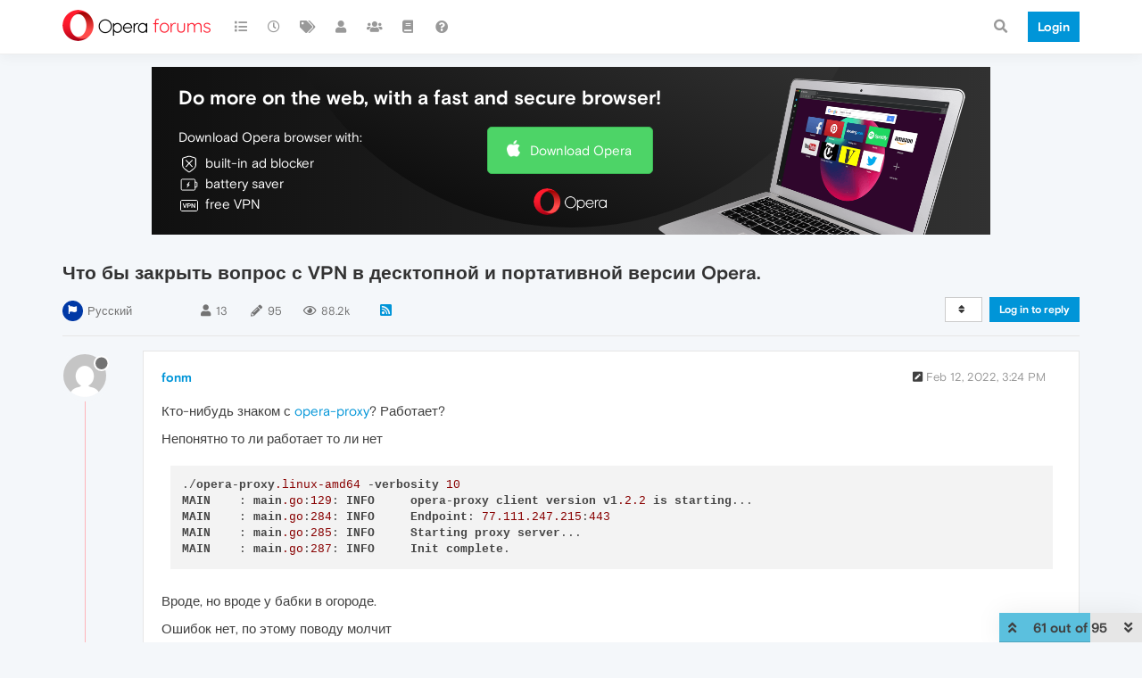

--- FILE ---
content_type: text/html; charset=utf-8
request_url: https://forums.opera.com/topic/50851/%D1%87%D1%82%D0%BE-%D0%B1%D1%8B-%D0%B7%D0%B0%D0%BA%D1%80%D1%8B%D1%82%D1%8C-%D0%B2%D0%BE%D0%BF%D1%80%D0%BE%D1%81-%D1%81-vpn-%D0%B2-%D0%B4%D0%B5%D1%81%D0%BA%D1%82%D0%BE%D0%BF%D0%BD%D0%BE%D0%B9-%D0%B8-%D0%BF%D0%BE%D1%80%D1%82%D0%B0%D1%82%D0%B8%D0%B2%D0%BD%D0%BE%D0%B9-%D0%B2%D0%B5%D1%80%D1%81%D0%B8%D0%B8-opera/?lang=en-US&page=4
body_size: 28579
content:
<!DOCTYPE html>
<html lang="en-US" data-dir="ltr" style="direction: ltr; --panel-offset: 50px;"  >
<head>
	<title>Что бы закрыть вопрос с VPN в десктопной и портативной версии Opera. | Opera forums</title>
	<meta name="viewport" content="width&#x3D;device-width, initial-scale&#x3D;1.0" />
	<meta name="content-type" content="text/html; charset=UTF-8" />
	<meta name="apple-mobile-web-app-capable" content="yes" />
	<meta name="mobile-web-app-capable" content="yes" />
	<meta property="og:site_name" content="Opera forums" />
	<meta name="msapplication-badge" content="frequency=30; polling-uri=https://forums.opera.com/sitemap.xml" />
	<meta name="theme-color" content="#ffffff" />
	<meta name="title" content="Что бы закрыть вопрос с VPN в десктопной и портативной версии Opera." />
	<meta name="description" />
	<meta property="og:title" content="Что бы закрыть вопрос с VPN в десктопной и портативной версии Opera." />
	<meta property="og:description" />
	<meta property="og:type" content="article" />
	<meta property="article:published_time" content="2021-08-11T19:08:23.807Z" />
	<meta property="article:modified_time" content="2022-12-17T03:05:21.608Z" />
	<meta property="article:section" content="Русский" />
	<meta property="og:image" content="https://forums.opera.com/assets/uploads/system/og-image.png" />
	<meta property="og:image:url" content="https://forums.opera.com/assets/uploads/system/og-image.png" />
	<meta property="og:image:width" content="192" />
	<meta property="og:image:height" content="192" />
	<meta property="og:url" content="https://forums.opera.com/topic/50851/%D1%87%D1%82%D0%BE-%D0%B1%D1%8B-%D0%B7%D0%B0%D0%BA%D1%80%D1%8B%D1%82%D1%8C-%D0%B2%D0%BE%D0%BF%D1%80%D0%BE%D1%81-%D1%81-vpn-%D0%B2-%D0%B4%D0%B5%D1%81%D0%BA%D1%82%D0%BE%D0%BF%D0%BD%D0%BE%D0%B9-%D0%B8-%D0%BF%D0%BE%D1%80%D1%82%D0%B0%D1%82%D0%B8%D0%B2%D0%BD%D0%BE%D0%B9-%D0%B2%D0%B5%D1%80%D1%81%D0%B8%D0%B8-opera/?lang&#x3D;en-US&amp;page&#x3D;4" />
	
	<link rel="stylesheet" type="text/css" href="/assets/client.css?v=pe35ab12ieg" />
	<link rel="icon" type="image/x-icon" href="/assets/uploads/system/favicon.ico?v&#x3D;pe35ab12ieg" />
	<link rel="manifest" href="/manifest.webmanifest" crossorigin="use-credentials" />
	<link rel="search" type="application/opensearchdescription+xml" title="Opera forums" href="/osd.xml" />
	<link rel="apple-touch-icon" href="/assets/uploads/system/touchicon-orig.png" />
	<link rel="icon" sizes="36x36" href="/assets/uploads/system/touchicon-36.png" />
	<link rel="icon" sizes="48x48" href="/assets/uploads/system/touchicon-48.png" />
	<link rel="icon" sizes="72x72" href="/assets/uploads/system/touchicon-72.png" />
	<link rel="icon" sizes="96x96" href="/assets/uploads/system/touchicon-96.png" />
	<link rel="icon" sizes="144x144" href="/assets/uploads/system/touchicon-144.png" />
	<link rel="icon" sizes="192x192" href="/assets/uploads/system/touchicon-192.png" />
	<link rel="prefetch" href="/assets/src/modules/composer.js?v&#x3D;pe35ab12ieg" />
	<link rel="prefetch" href="/assets/src/modules/composer/uploads.js?v&#x3D;pe35ab12ieg" />
	<link rel="prefetch" href="/assets/src/modules/composer/drafts.js?v&#x3D;pe35ab12ieg" />
	<link rel="prefetch" href="/assets/src/modules/composer/tags.js?v&#x3D;pe35ab12ieg" />
	<link rel="prefetch" href="/assets/src/modules/composer/categoryList.js?v&#x3D;pe35ab12ieg" />
	<link rel="prefetch" href="/assets/src/modules/composer/resize.js?v&#x3D;pe35ab12ieg" />
	<link rel="prefetch" href="/assets/src/modules/composer/autocomplete.js?v&#x3D;pe35ab12ieg" />
	<link rel="prefetch" href="/assets/templates/composer.tpl?v&#x3D;pe35ab12ieg" />
	<link rel="prefetch" href="/assets/language/en-GB/topic.json?v&#x3D;pe35ab12ieg" />
	<link rel="prefetch" href="/assets/language/en-GB/modules.json?v&#x3D;pe35ab12ieg" />
	<link rel="prefetch" href="/assets/language/en-GB/tags.json?v&#x3D;pe35ab12ieg" />
	<link rel="prefetch stylesheet" href="/assets/plugins/nodebb-plugin-markdown/themes/default.min.css" />
	<link rel="prefetch" href="/assets/language/en-GB/markdown.json?v&#x3D;pe35ab12ieg" />
	<link rel="prefetch" href="/assets/src/modules/highlight.js" />
	<link rel="stylesheet" href="https://forums.opera.com/assets/plugins/nodebb-plugin-emoji/emoji/styles.css?v&#x3D;pe35ab12ieg" />
	<link rel="canonical" href="https://forums.opera.com/topic/50851/что-бы-закрыть-вопрос-с-vpn-в-десктопной-и-портативной-версии-opera" />
	<link rel="alternate" type="application/rss+xml" href="/topic/50851.rss" />
	<link rel="up" href="https://forums.opera.com/category/43/русский" />
	<link rel="next" href="https://forums.opera.com/topic/50851/что-бы-закрыть-вопрос-с-vpn-в-десктопной-и-портативной-версии-opera?lang&#x3D;en-US&amp;page&#x3D;5" />
	<link rel="prev" href="https://forums.opera.com/topic/50851/что-бы-закрыть-вопрос-с-vpn-в-десктопной-и-портативной-версии-opera?lang&#x3D;en-US&amp;page&#x3D;3" />
	

	<script>
		var config = JSON.parse('{"relative_path":"","upload_url":"/assets/uploads","asset_base_url":"/assets","assetBaseUrl":"/assets","siteTitle":"Opera forums","browserTitle":"Opera forums","titleLayout":"&#123;pageTitle&#125; | &#123;browserTitle&#125;","showSiteTitle":true,"maintenanceMode":false,"minimumTitleLength":4,"maximumTitleLength":255,"minimumPostLength":4,"maximumPostLength":4999,"minimumTagsPerTopic":0,"maximumTagsPerTopic":5,"minimumTagLength":3,"maximumTagLength":15,"undoTimeout":10000,"useOutgoingLinksPage":false,"allowGuestHandles":false,"allowTopicsThumbnail":false,"usePagination":false,"disableChat":false,"disableChatMessageEditing":false,"maximumChatMessageLength":1000,"socketioTransports":["polling","websocket"],"socketioOrigins":"https://forums.opera.com:*","websocketAddress":"","maxReconnectionAttempts":5,"reconnectionDelay":1500,"topicsPerPage":20,"postsPerPage":20,"maximumFileSize":2048,"theme:id":"nodebb-theme-opera","theme:src":"","defaultLang":"en-GB","userLang":"en-US","loggedIn":false,"uid":-1,"cache-buster":"v=pe35ab12ieg","topicPostSort":"oldest_to_newest","categoryTopicSort":"newest_to_oldest","csrf_token":false,"searchEnabled":true,"searchDefaultInQuick":"titles","bootswatchSkin":"","enablePostHistory":true,"timeagoCutoff":30,"timeagoCodes":["af","am","ar","az-short","az","be","bg","bs","ca","cs","cy","da","de-short","de","dv","el","en-short","en","es-short","es","et","eu","fa-short","fa","fi","fr-short","fr","gl","he","hr","hu","hy","id","is","it-short","it","ja","jv","ko","ky","lt","lv","mk","nl","no","pl","pt-br-short","pt-br","pt-short","pt","ro","rs","ru","rw","si","sk","sl","sq","sr","sv","th","tr-short","tr","uk","ur","uz","vi","zh-CN","zh-TW"],"cookies":{"enabled":false,"message":"[[global:cookies.message]]","dismiss":"[[global:cookies.accept]]","link":"[[global:cookies.learn_more]]","link_url":"https:&#x2F;&#x2F;www.cookiesandyou.com"},"thumbs":{"size":512},"iconBackgrounds":["#f44336","#e91e63","#9c27b0","#673ab7","#3f51b5","#2196f3","#009688","#1b5e20","#33691e","#827717","#e65100","#ff5722","#795548","#607d8b"],"emailPrompt":1,"useragent":{"isYaBrowser":false,"isAuthoritative":true,"isMobile":false,"isMobileNative":false,"isTablet":false,"isiPad":false,"isiPod":false,"isiPhone":false,"isiPhoneNative":false,"isAndroid":false,"isAndroidNative":false,"isBlackberry":false,"isOpera":false,"isIE":false,"isEdge":false,"isIECompatibilityMode":false,"isSafari":false,"isFirefox":false,"isWebkit":false,"isChrome":true,"isKonqueror":false,"isOmniWeb":false,"isSeaMonkey":false,"isFlock":false,"isAmaya":false,"isPhantomJS":false,"isEpiphany":false,"isDesktop":true,"isWindows":false,"isLinux":false,"isLinux64":false,"isMac":true,"isChromeOS":false,"isBada":false,"isSamsung":false,"isRaspberry":false,"isBot":false,"isCurl":false,"isAndroidTablet":false,"isWinJs":false,"isKindleFire":false,"isSilk":false,"isCaptive":false,"isSmartTV":false,"isUC":false,"isFacebook":false,"isAlamoFire":false,"isElectron":false,"silkAccelerated":false,"browser":"Chrome","version":"131.0.0.0","os":"OS X","platform":"Apple Mac","geoIp":{},"source":"Mozilla/5.0 (Macintosh; Intel Mac OS X 10_15_7) AppleWebKit/537.36 (KHTML, like Gecko) Chrome/131.0.0.0 Safari/537.36; ClaudeBot/1.0; +claudebot@anthropic.com)","isWechat":false},"acpLang":"en-US","topicSearchEnabled":false,"hideSubCategories":false,"hideCategoryLastPost":false,"enableQuickReply":false,"composer-default":{},"markdown":{"highlight":1,"highlightLinesLanguageList":[""],"theme":"default.min.css","defaultHighlightLanguage":""},"opera":{"authValidateEmailURL":"https://auth.opera.com/account/edit-profile"},"google-analytics":{"id":"UA-4118503-39","displayFeatures":"off"},"emojiCustomFirst":false}');
		var app = {
			user: JSON.parse('{"uid":0,"username":"Guest","displayname":"Guest","userslug":"","fullname":"Guest","email":"","icon:text":"?","icon:bgColor":"#aaa","groupTitle":"","groupTitleArray":[],"status":"offline","reputation":0,"email:confirmed":false,"unreadData":{"":{},"new":{},"watched":{},"unreplied":{}},"isAdmin":false,"isGlobalMod":false,"isMod":false,"privileges":{"chat":false,"upload:post:image":false,"upload:post:file":false,"signature":false,"invite":false,"group:create":false,"search:content":false,"search:users":false,"search:tags":false,"view:users":true,"view:tags":true,"view:groups":true,"local:login":false,"ban":false,"mute":false,"view:users:info":false},"timeagoCode":"en","offline":true,"isEmailConfirmSent":false}')
		};
	</script>

	
	
</head>

<body class="page-topic page-topic-50851 page-topic-что-бы-закрыть-вопрос-с-vpn-в-десктопной-и-портативной-версии-opera page-topic-category-43 page-topic-category-русский parent-category-9 parent-category-43 page-status-200 theme-opera user-guest skin-noskin">
	<nav id="menu" class="slideout-menu hidden">
		<section class="menu-section" data-section="navigation">
	<ul class="menu-section-list"></ul>
</section>


	</nav>
	<nav id="chats-menu" class="slideout-menu hidden">
		
	</nav>

	<main id="panel" class="slideout-panel">
		<nav class="navbar navbar-default navbar-fixed-top header" id="header-menu" component="navbar">
			<div class="container">
							<div class="navbar-header">
				<button type="button" class="navbar-toggle pull-left" id="mobile-menu">
					<i class="fa fa-lg fa-fw fa-bars unread-count" data-content="0" data-unread-url="/unread"></i>
				</button>
				

				
				<div class="navbar-search visible-xs pull-right">
					<form action="/search" method="GET">
						<button type="button" class="btn btn-link"><i class="fa fa-lg fa-fw fa-search" title="Search"></i></button>
						<input autocomplete="off" type="text" class="form-control hidden" name="term" placeholder="Search"/>
						<button class="btn btn-primary hidden" type="submit"></button>
						<input type="text" class="hidden" name="in" value="titles" />
					</form>
					<div class="quick-search-container hidden">
						<div class="quick-search-results-container"></div>
					</div>
				</div>
				

				<a class="forum-logo-wrapper" href="/">
					<img alt="" class="forum-logo" src="/plugins/nodebb-theme-opera/static/logo@2x.png" />
				</a>

				<div component="navbar/title" class="visible-xs hidden">
					<span></span>
				</div>
			</div>

			<div id="nav-dropdown" class="hidden-xs">
				
				
				<ul id="logged-out-menu" class="nav navbar-nav navbar-right">
					<li class="login">
						<a class="operaLoginButton" href="/auth/opera?return_path=%2Ftopic%2F50851%2F%25D1%2587%25D1%2582%25D0%25BE-%25D0%25B1%25D1%258B-%25D0%25B7%25D0%25B0%25D0%25BA%25D1%2580%25D1%258B%25D1%2582%25D1%258C-%25D0%25B2%25D0%25BE%25D0%25BF%25D1%2580%25D0%25BE%25D1%2581-%25D1%2581-vpn-%25D0%25B2-%25D0%25B4%25D0%25B5%25D1%2581%25D0%25BA%25D1%2582%25D0%25BE%25D0%25BF%25D0%25BD%25D0%25BE%25D0%25B9-%25D0%25B8-%25D0%25BF%25D0%25BE%25D1%2580%25D1%2582%25D0%25B0%25D1%2582%25D0%25B8%25D0%25B2%25D0%25BD%25D0%25BE%25D0%25B9-%25D0%25B2%25D0%25B5%25D1%2580%25D1%2581%25D0%25B8%25D0%25B8-opera%2F%3Flang%3Den-US%26page%3D4" data-base-href="/auth/opera" rel="nofollow" target="_top">
							<span class="btn btn-primary">Login</span>
						</a>
					</li>
				</ul>
				
				
				<ul class="nav navbar-nav navbar-right">
					<li>
						<form id="search-form" class="navbar-form clearfix hidden-xs" role="search" method="GET">
							<button id="search-button" type="button" class="btn btn-link"><i class="fa fa-search fa-fw" title="Search"></i></button>
							<div class="hidden" id="search-fields">
								<div class="form-group">
									<input autocomplete="off" type="text" class="form-control" placeholder="Search" name="query" value="">
									<a href="#"><i class="fa fa-gears fa-fw advanced-search-link"></i></a>
								</div>
								<button type="submit" class="btn btn-default hide">Search</button>
							</div>
						</form>
						<div id="quick-search-container" class="quick-search-container hidden">
							<div class="checkbox filter-category">
								<label>
									<input type="checkbox" checked><span class="name"></span>
								</label>
							</div>
							<div class="text-center loading-indicator"><i class="fa fa-spinner fa-spin"></i></div>
							<div class="quick-search-results-container"></div>
						</div>
					</li>
					<li class="visible-xs" id="search-menu">
						<a href="/search">
							<i class="fa fa-search fa-fw"></i> Search
						</a>
					</li>
				</ul>
				

				<ul class="nav navbar-nav navbar-right hidden-xs">
					<li>
						<a href="#" id="reconnect" class="hide" title="Looks like your connection to Opera forums was lost, please wait while we try to reconnect.">
							<i class="fa fa-check"></i>
						</a>
					</li>
				</ul>

				<ul id="main-nav" class="nav navbar-nav">
					
					
					<li class="">
						<a title="Categories" class="navigation-link "
						 href="&#x2F;categories" >
							
							<i class="fa fa-fw fa-list" data-content=""></i>
							
							
							<span class="visible-xs-inline">Categories</span>
							
							
						</a>
						
					</li>
					
					
					
					<li class="">
						<a title="Recent" class="navigation-link "
						 href="&#x2F;recent" >
							
							<i class="fa fa-fw fa-clock-o" data-content=""></i>
							
							
							<span class="visible-xs-inline">Recent</span>
							
							
						</a>
						
					</li>
					
					
					
					<li class="">
						<a title="Tags" class="navigation-link "
						 href="&#x2F;tags" >
							
							<i class="fa fa-fw fa-tags" data-content=""></i>
							
							
							<span class="visible-xs-inline">Tags</span>
							
							
						</a>
						
					</li>
					
					
					
					<li class="">
						<a title="Users" class="navigation-link "
						 href="&#x2F;users" >
							
							<i class="fa fa-fw fa-user" data-content=""></i>
							
							
							<span class="visible-xs-inline">Users</span>
							
							
						</a>
						
					</li>
					
					
					
					<li class="">
						<a title="Groups" class="navigation-link "
						 href="&#x2F;groups" >
							
							<i class="fa fa-fw fa-group" data-content=""></i>
							
							
							<span class="visible-xs-inline">Groups</span>
							
							
						</a>
						
					</li>
					
					
					
					<li class="">
						<a title="Rules" class="navigation-link "
						 href="&#x2F;rules" >
							
							<i class="fa fa-fw fa-book" data-content=""></i>
							
							
							<span class="visible-xs-inline">Rules</span>
							
							
						</a>
						
					</li>
					
					
					
					<li class="">
						<a title="Help" class="navigation-link "
						 href="&#x2F;help" >
							
							<i class="fa fa-fw fa-question-circle" data-content=""></i>
							
							
							<span class="visible-xs-inline">Help</span>
							
							
						</a>
						
					</li>
					
					
				</ul>

				
			</div>

			</div>
		</nav>

		
		<div class="container" id="download-opera">
			<div class="get-opera">
    <div class="get-opera-closer">
        <svg width="24px" height="24px" viewBox="0 0 30 30" version="1.1" xmlns="http://www.w3.org/2000/svg"
             xmlns:xlink="http://www.w3.org/1999/xlink">
            <circle id="oval" fill="#fff" cx="15" cy="15" r="9"></circle>
            <path d="M19.5146932,11 L11,19.5146932" id="line-1" stroke="#452eb7" stroke-width="2"></path>
            <path d="M19.5146932,19.5146932 L11,11" id="line-2" stroke="#452eb7" stroke-width="2"></path>
        </svg>
    </div>
    <p class="get-opera-title">
        <strong>Do more on the web, with a fast and secure browser!</strong>
    </p>
    <p class="get-opera-element">Download Opera browser with:</p>
    <ul class="get-opera-features-list">
        <li class="get-opera-features-list--adblocker">built-in ad blocker</li>
        <li class="get-opera-features-list--battery-saver">battery saver</li>
        <li class="get-opera-features-list--free-vpn">free VPN</li>
    </ul>
    <a class="get-opera-btn os-default"
       href="https://www.opera.com/computer"
       data-query-params="utm_campaign=forums_banner&amp;utm_medium=ip&amp;utm_source=forums_opera_com">Download
        Opera</a>
</div>

		</div>
		

		<div class="container" id="content">
		<noscript>
    <div class="alert alert-danger">
        <p>
            Your browser does not seem to support JavaScript. As a result, your viewing experience will be diminished, and you have been placed in <strong>read-only mode</strong>.
        </p>
        <p>
            Please download a browser that supports JavaScript, or enable it if it's disabled (i.e. NoScript).
        </p>
    </div>
</noscript>
		
<div data-widget-area="header">
	
</div>
<div class="row">
	<div class="topic col-lg-12">
		<div class="topic-header">
			<h1 component="post/header" class="" itemprop="name">
				<span class="topic-title">
					<span component="topic/labels">
						<i component="topic/scheduled" class="pull-left fa fa-clock-o hidden" title="Scheduled"></i>
						<i component="topic/pinned" class="pull-left fa fa-thumb-tack hidden" title="Pinned"></i>
						<i component="topic/locked" class="pull-left fa fa-lock hidden" title="Locked"></i>
						<i class="pull-left fa fa-arrow-circle-right hidden" title="Moved"></i>
						
					</span>
					<span component="topic/title">Что бы закрыть вопрос с VPN в десктопной и портативной версии Opera.</span>
				</span>
			</h1>

			<div class="topic-info clearfix">
				<div class="category-item inline-block">
					<div role="presentation" class="icon pull-left" style="background-color: #0039A6; color: #ffffff;">
						<i class="fa fa-fw fa-flag"></i>
					</div>
					<a href="/category/43/русский">Русский</a>
				</div>

				<div class="tags tag-list inline-block hidden-xs">
					
				</div>
				<div class="inline-block hidden-xs">
					<div class="stats text-muted">
	<i class="fa fa-fw fa-user" title="Posters"></i>
	<span title="13" class="human-readable-number">13</span>
</div>
<div class="stats text-muted">
	<i class="fa fa-fw fa-pencil" title="Posts"></i>
	<span component="topic/post-count" title="95" class="human-readable-number">95</span>
</div>
<div class="stats views text-muted">
	<i class="fa fa-fw fa-eye" title="Views"></i>
	<span class="human-readable-number" title="88209">88209</span>
</div>
				</div>
				
				<a class="hidden-xs" target="_blank" href="/topic/50851.rss"><i class="fa fa-rss-square"></i></a>
				
				

				<div class="topic-main-buttons pull-right inline-block">
	<span class="loading-indicator btn pull-left hidden" done="0">
		<span class="hidden-xs">Loading More Posts</span> <i class="fa fa-refresh fa-spin"></i>
	</span>

	

	

	<div title="Sort by" class="btn-group bottom-sheet hidden-xs" component="thread/sort">
	<button class="btn btn-sm btn-default dropdown-toggle" data-toggle="dropdown" type="button">
	<span><i class="fa fa-fw fa-sort"></i></span></button>
	<ul class="dropdown-menu dropdown-menu-right">
		<li><a href="#" class="oldest_to_newest" data-sort="oldest_to_newest"><i class="fa fa-fw"></i> Oldest to Newest</a></li>
		<li><a href="#" class="newest_to_oldest" data-sort="newest_to_oldest"><i class="fa fa-fw"></i> Newest to Oldest</a></li>
		<li><a href="#" class="most_votes" data-sort="most_votes"><i class="fa fa-fw"></i> Most Votes</a></li>
	</ul>
</div>


	<div class="inline-block">
	
	</div>
	<div component="topic/reply/container" class="btn-group action-bar bottom-sheet hidden">
	<a href="/compose?tid=50851&title=Что бы закрыть вопрос с VPN в десктопной и портативной версии Opera." class="btn btn-sm btn-primary" component="topic/reply" data-ajaxify="false" role="button"><i class="fa fa-reply visible-xs-inline"></i><span class="visible-sm-inline visible-md-inline visible-lg-inline"> Reply</span></a>
	<button type="button" class="btn btn-sm btn-info dropdown-toggle" data-toggle="dropdown">
		<span class="caret"></span>
	</button>
	<ul class="dropdown-menu pull-right" role="menu">
		<li><a href="#" component="topic/reply-as-topic">Reply as topic</a></li>
	</ul>
</div>




<a component="topic/reply/guest" href="/auth/opera?return_path=%2Ftopic%2F50851%2F%25D1%2587%25D1%2582%25D0%25BE-%25D0%25B1%25D1%258B-%25D0%25B7%25D0%25B0%25D0%25BA%25D1%2580%25D1%258B%25D1%2582%25D1%258C-%25D0%25B2%25D0%25BE%25D0%25BF%25D1%2580%25D0%25BE%25D1%2581-%25D1%2581-vpn-%25D0%25B2-%25D0%25B4%25D0%25B5%25D1%2581%25D0%25BA%25D1%2582%25D0%25BE%25D0%25BF%25D0%25BD%25D0%25BE%25D0%25B9-%25D0%25B8-%25D0%25BF%25D0%25BE%25D1%2580%25D1%2582%25D0%25B0%25D1%2582%25D0%25B8%25D0%25B2%25D0%25BD%25D0%25BE%25D0%25B9-%25D0%25B2%25D0%25B5%25D1%2580%25D1%2581%25D0%25B8%25D0%25B8-opera%2F%3Flang%3Den-US%26page%3D4" data-base-href="/auth/opera" class="btn btn-sm btn-primary operaLoginButton" rel="nofollow" target="_top">Log in to reply</a>



</div>

			</div>
		</div>
		

		
		<div component="topic/deleted/message" class="alert alert-warning hidden clearfix">
    <span class="pull-left">This topic has been deleted. Only users with topic management privileges can see it.</span>
    <span class="pull-right">
        
    </span>
</div>
		

		<ul component="topic" class="posts timeline" data-tid="50851" data-cid="43">
			
				<li component="post" class="   " data-index="60" data-pid="274301" data-uid="195463" data-timestamp="1644679447703" data-username="fonm" data-userslug="fonm" itemscope itemtype="http://schema.org/Comment">
					<a component="post/anchor" data-index="60" id="60"></a>

					<meta itemprop="datePublished" content="2022-02-12T15:24:07.703Z">
					<meta itemprop="dateModified" content="2022-02-12T15:30:38.947Z">

					<div class="clearfix post-header">
	<div class="icon pull-left">
		<a href="/user/fonm">
			<img class="avatar  avatar-sm2x avatar-rounded" alt="fonm" title="fonm" data-uid="195463" loading="lazy" component="user/picture" src="https://www.gravatar.com/avatar/09b0da13b649dd344435158ed2972e64?size=192&d=mm" style="" />
			<i component="user/status" class="fa fa-circle status offline" title="Offline"></i>
		</a>
	</div>
</div>

<div class="content" component="post/content" itemprop="text">
	<small class="post-author">
		<strong>
			<a href="/user/fonm" itemprop="author" data-username="fonm" data-uid="195463">fonm</a>
		</strong>

		

		

		<span class="visible-xs-inline-block visible-sm-inline-block visible-md-inline-block visible-lg-inline-block">
			
			<span>
				
			</span>
		</span>

	</small>
	<small class="pull-right">
		<span class="bookmarked"><i class="fa fa-bookmark-o"></i></span>
	</small>
	<small class="pull-right">
		<i component="post/edit-indicator" class="fa fa-pencil-square edit-icon "></i>

		<small data-editor="fonm" component="post/editor" class="hidden">last edited by fonm <span class="timeago" title="2022-02-12T15:30:38.947Z"></span></small>

		<span class="visible-xs-inline-block visible-sm-inline-block visible-md-inline-block visible-lg-inline-block">
			<a class="permalink" href="/post/274301"><span class="timeago" title="2022-02-12T15:24:07.703Z"></span></a>
		</span>
	</small>

	<p dir="auto">Кто-нибудь знаком с <a href="https://github.com/Snawoot/opera-proxy" target="_blank" rel="noopener noreferrer nofollow ugc">opera-proxy</a>? Работает?</p>
<p dir="auto">Непонятно то ли работает то ли нет</p>
<pre><code>./opera-proxy.linux-amd64 -verbosity 10
MAIN    : main.go:129: INFO     opera-proxy client version v1.2.2 is starting...
MAIN    : main.go:284: INFO     Endpoint: 77.111.247.215:443
MAIN    : main.go:285: INFO     Starting proxy server...
MAIN    : main.go:287: INFO     Init complete.
</code></pre>
<p dir="auto">Вроде, но вроде у бабки в огороде.</p>
<p dir="auto">Ошибок нет, по этому поводу молчит</p>
<pre><code>./opera-proxy.linux-amd64 -verbosity 40
</code></pre>


	

</div>

<div class="clearfix post-footer">


	<small class="pull-right post-footer-menu">
		<span class="post-tools">
			<a component="post/reply" href="#" class="no-select hidden">Reply</a>
			<a component="post/quote" href="#" class="no-select hidden">Quote</a>
		</span>

		
		<span class="votes">
			<a component="post/upvote" href="#" class="">
				<i class="fa fa-thumbs-up"></i>
			</a>

			<span component="post/vote-count" data-votes="0">0</span>

			
			<a component="post/downvote" href="#" class="">
				<i class="fa fa-thumbs-down"></i>
			</a>
			
		</span>
		

		<span component="post/tools" class="dropdown moderator-tools bottom-sheet ">
	<a href="#" data-toggle="dropdown" data-ajaxify="false"><i class="fa fa-fw fa-ellipsis-h"></i></a>
	<ul class="dropdown-menu dropdown-menu-right" role="menu"></ul>
</span>

	</small>

	
	<a component="post/reply-count" data-target-component="post/replies/container" href="#" class="threaded-replies no-select ">
		<span component="post/reply-count/avatars" class="avatars hidden ">
			
			<img class="avatar  avatar-xs avatar-rounded" alt="fonm" title="fonm" data-uid="195463" loading="lazy" component="avatar/picture" src="https://www.gravatar.com/avatar/09b0da13b649dd344435158ed2972e64?size=192&d=mm" style="" />
			
			<img class="avatar  avatar-xs avatar-rounded" alt="A Former User" title="A Former User" data-uid="0" loading="lazy" component="avatar/picture" src="https://www.gravatar.com/avatar/d41d8cd98f00b204e9800998ecf8427e?size=192&d=mm" style="" />
			
		</span>

		<strong class="replies-count" component="post/reply-count/text" data-replies="2">2 Replies</strong>
		<span class="replies-last hidden-xs">Last reply <span class="timeago" title="2022-02-12T16:02:40.927Z"></span></span>

		<i class="fa fa-fw fa-chevron-right" component="post/replies/open"></i>
		<i class="fa fa-fw fa-chevron-down hidden" component="post/replies/close"></i>
		<i class="fa fa-fw fa-spin fa-spinner hidden" component="post/replies/loading"></i>
	</a>
	
	<div component="post/replies/container"></div>
</div>

				</li>
				
			
				<li component="post" class="   " data-index="61" data-pid="274303" data-uid="195463" data-timestamp="1644681559549" data-username="fonm" data-userslug="fonm" itemscope itemtype="http://schema.org/Comment">
					<a component="post/anchor" data-index="61" id="61"></a>

					<meta itemprop="datePublished" content="2022-02-12T15:59:19.549Z">
					<meta itemprop="dateModified" content="2022-02-12T16:01:20.841Z">

					<div class="clearfix post-header">
	<div class="icon pull-left">
		<a href="/user/fonm">
			<img class="avatar  avatar-sm2x avatar-rounded" alt="fonm" title="fonm" data-uid="195463" loading="lazy" component="user/picture" src="https://www.gravatar.com/avatar/09b0da13b649dd344435158ed2972e64?size=192&d=mm" style="" />
			<i component="user/status" class="fa fa-circle status offline" title="Offline"></i>
		</a>
	</div>
</div>

<div class="content" component="post/content" itemprop="text">
	<small class="post-author">
		<strong>
			<a href="/user/fonm" itemprop="author" data-username="fonm" data-uid="195463">fonm</a>
		</strong>

		

		

		<span class="visible-xs-inline-block visible-sm-inline-block visible-md-inline-block visible-lg-inline-block">
			
			<a component="post/parent" class="btn btn-xs btn-default hidden-xs" data-topid="274301" href="/post/274301"><i class="fa fa-reply"></i> @fonm</a>
			
			<span>
				
			</span>
		</span>

	</small>
	<small class="pull-right">
		<span class="bookmarked"><i class="fa fa-bookmark-o"></i></span>
	</small>
	<small class="pull-right">
		<i component="post/edit-indicator" class="fa fa-pencil-square edit-icon "></i>

		<small data-editor="fonm" component="post/editor" class="hidden">last edited by fonm <span class="timeago" title="2022-02-12T16:01:20.841Z"></span></small>

		<span class="visible-xs-inline-block visible-sm-inline-block visible-md-inline-block visible-lg-inline-block">
			<a class="permalink" href="/post/274303"><span class="timeago" title="2022-02-12T15:59:19.549Z"></span></a>
		</span>
	</small>

	<p dir="auto"><a class="plugin-mentions-user plugin-mentions-a" href="https://forums.opera.com/uid/195463">@fonm</a> said in <a href="/post/274301">Что бы закрыть вопрос с VPN в десктопной и портативной версии Opera.</a>:</p>
<blockquote>
<p dir="auto">Кто-нибудь знаком с opera-proxy? Работает?</p>
</blockquote>
<p dir="auto">Рискнул. Ха-ха. Эта штука работает без всяких костылей причем на любых браузерах и не тормозит и никакого dpi. Везде показывает "оперный" ip.<br />
Тогда и не нужен встроенный оперный впн раз такое дело. Думаю  в самый раз для тех кто использует старые версии оперы.</p>


	

</div>

<div class="clearfix post-footer">


	<small class="pull-right post-footer-menu">
		<span class="post-tools">
			<a component="post/reply" href="#" class="no-select hidden">Reply</a>
			<a component="post/quote" href="#" class="no-select hidden">Quote</a>
		</span>

		
		<span class="votes">
			<a component="post/upvote" href="#" class="">
				<i class="fa fa-thumbs-up"></i>
			</a>

			<span component="post/vote-count" data-votes="0">0</span>

			
			<a component="post/downvote" href="#" class="">
				<i class="fa fa-thumbs-down"></i>
			</a>
			
		</span>
		

		<span component="post/tools" class="dropdown moderator-tools bottom-sheet ">
	<a href="#" data-toggle="dropdown" data-ajaxify="false"><i class="fa fa-fw fa-ellipsis-h"></i></a>
	<ul class="dropdown-menu dropdown-menu-right" role="menu"></ul>
</span>

	</small>

	
	<a component="post/reply-count" data-target-component="post/replies/container" href="#" class="threaded-replies no-select hidden">
		<span component="post/reply-count/avatars" class="avatars hidden ">
			
		</span>

		<strong class="replies-count" component="post/reply-count/text" data-replies="0">1 Reply</strong>
		<span class="replies-last hidden-xs">Last reply <span class="timeago" title=""></span></span>

		<i class="fa fa-fw fa-chevron-right" component="post/replies/open"></i>
		<i class="fa fa-fw fa-chevron-down hidden" component="post/replies/close"></i>
		<i class="fa fa-fw fa-spin fa-spinner hidden" component="post/replies/loading"></i>
	</a>
	
	<div component="post/replies/container"></div>
</div>

				</li>
				
			
				<li component="post" class="   " data-index="62" data-pid="274304" data-uid="178378" data-timestamp="1644681760927" data-username="A Former User" data-userslug="" itemscope itemtype="http://schema.org/Comment">
					<a component="post/anchor" data-index="62" id="62"></a>

					<meta itemprop="datePublished" content="2022-02-12T16:02:40.927Z">
					<meta itemprop="dateModified" content="">

					<div class="clearfix post-header">
	<div class="icon pull-left">
		<a href="#">
			<img class="avatar  avatar-sm2x avatar-rounded" alt="A Former User" title="A Former User" data-uid="0" loading="lazy" component="user/picture" src="https://www.gravatar.com/avatar/d41d8cd98f00b204e9800998ecf8427e?size=192&d=mm" style="" />
			<i component="user/status" class="fa fa-circle status offline" title="Offline"></i>
		</a>
	</div>
</div>

<div class="content" component="post/content" itemprop="text">
	<small class="post-author">
		<strong>
			<a href="#" itemprop="author" data-username="A Former User" data-uid="0">A Former User</a>
		</strong>

		

		

		<span class="visible-xs-inline-block visible-sm-inline-block visible-md-inline-block visible-lg-inline-block">
			
			<a component="post/parent" class="btn btn-xs btn-default hidden-xs" data-topid="274301" href="/post/274301"><i class="fa fa-reply"></i> @fonm</a>
			
			<span>
				
			</span>
		</span>

	</small>
	<small class="pull-right">
		<span class="bookmarked"><i class="fa fa-bookmark-o"></i></span>
	</small>
	<small class="pull-right">
		<i component="post/edit-indicator" class="fa fa-pencil-square edit-icon hidden"></i>

		<small data-editor="" component="post/editor" class="hidden">last edited by  <span class="timeago" title=""></span></small>

		<span class="visible-xs-inline-block visible-sm-inline-block visible-md-inline-block visible-lg-inline-block">
			<a class="permalink" href="/post/274304"><span class="timeago" title="2022-02-12T16:02:40.927Z"></span></a>
		</span>
	</small>

	<p dir="auto"><a class="plugin-mentions-user plugin-mentions-a" href="https://forums.opera.com/uid/195463">@fonm</a> said in <a href="/post/274301">Что бы закрыть вопрос с VPN в десктопной и портативной версии Opera.</a>:</p>
<blockquote>
<p dir="auto">Кто-нибудь знаком с opera-proxy? Работает?</p>
</blockquote>
<p dir="auto">Да, тестил, работает. <a href="https://github.com/Snawoot/windscribe-proxy" target="_blank" rel="noopener noreferrer nofollow ugc">windscribe-proxy</a> и <a href="https://github.com/Snawoot/hola-proxy" target="_blank" rel="noopener noreferrer nofollow ugc">hola-proxy</a> от того же автора тоже пашут. Прямо сейчас проверил все 3 проекта.</p>


	

</div>

<div class="clearfix post-footer">


	<small class="pull-right post-footer-menu">
		<span class="post-tools">
			<a component="post/reply" href="#" class="no-select hidden">Reply</a>
			<a component="post/quote" href="#" class="no-select hidden">Quote</a>
		</span>

		
		<span class="votes">
			<a component="post/upvote" href="#" class="">
				<i class="fa fa-thumbs-up"></i>
			</a>

			<span component="post/vote-count" data-votes="1">1</span>

			
			<a component="post/downvote" href="#" class="">
				<i class="fa fa-thumbs-down"></i>
			</a>
			
		</span>
		

		<span component="post/tools" class="dropdown moderator-tools bottom-sheet ">
	<a href="#" data-toggle="dropdown" data-ajaxify="false"><i class="fa fa-fw fa-ellipsis-h"></i></a>
	<ul class="dropdown-menu dropdown-menu-right" role="menu"></ul>
</span>

	</small>

	
	<a component="post/reply-count" data-target-component="post/replies/container" href="#" class="threaded-replies no-select ">
		<span component="post/reply-count/avatars" class="avatars hidden ">
			
			<img class="avatar  avatar-xs avatar-rounded" alt="fonm" title="fonm" data-uid="195463" loading="lazy" component="avatar/picture" src="https://www.gravatar.com/avatar/09b0da13b649dd344435158ed2972e64?size=192&d=mm" style="" />
			
		</span>

		<strong class="replies-count" component="post/reply-count/text" data-replies="1">1 Reply</strong>
		<span class="replies-last hidden-xs">Last reply <span class="timeago" title="2022-02-12T16:06:01.831Z"></span></span>

		<i class="fa fa-fw fa-chevron-right" component="post/replies/open"></i>
		<i class="fa fa-fw fa-chevron-down hidden" component="post/replies/close"></i>
		<i class="fa fa-fw fa-spin fa-spinner hidden" component="post/replies/loading"></i>
	</a>
	
	<div component="post/replies/container"></div>
</div>

				</li>
				
			
				<li component="post" class="   " data-index="63" data-pid="274305" data-uid="195463" data-timestamp="1644681961831" data-username="fonm" data-userslug="fonm" itemscope itemtype="http://schema.org/Comment">
					<a component="post/anchor" data-index="63" id="63"></a>

					<meta itemprop="datePublished" content="2022-02-12T16:06:01.831Z">
					<meta itemprop="dateModified" content="">

					<div class="clearfix post-header">
	<div class="icon pull-left">
		<a href="/user/fonm">
			<img class="avatar  avatar-sm2x avatar-rounded" alt="fonm" title="fonm" data-uid="195463" loading="lazy" component="user/picture" src="https://www.gravatar.com/avatar/09b0da13b649dd344435158ed2972e64?size=192&d=mm" style="" />
			<i component="user/status" class="fa fa-circle status offline" title="Offline"></i>
		</a>
	</div>
</div>

<div class="content" component="post/content" itemprop="text">
	<small class="post-author">
		<strong>
			<a href="/user/fonm" itemprop="author" data-username="fonm" data-uid="195463">fonm</a>
		</strong>

		

		

		<span class="visible-xs-inline-block visible-sm-inline-block visible-md-inline-block visible-lg-inline-block">
			
			<a component="post/parent" class="btn btn-xs btn-default hidden-xs" data-topid="274304" href="/post/274304"><i class="fa fa-reply"></i> @Guest</a>
			
			<span>
				
			</span>
		</span>

	</small>
	<small class="pull-right">
		<span class="bookmarked"><i class="fa fa-bookmark-o"></i></span>
	</small>
	<small class="pull-right">
		<i component="post/edit-indicator" class="fa fa-pencil-square edit-icon hidden"></i>

		<small data-editor="" component="post/editor" class="hidden">last edited by  <span class="timeago" title=""></span></small>

		<span class="visible-xs-inline-block visible-sm-inline-block visible-md-inline-block visible-lg-inline-block">
			<a class="permalink" href="/post/274305"><span class="timeago" title="2022-02-12T16:06:01.831Z"></span></a>
		</span>
	</small>

	<p dir="auto">@johnd78<br />
Даже лучше, чем оригинал.</p>


	

</div>

<div class="clearfix post-footer">


	<small class="pull-right post-footer-menu">
		<span class="post-tools">
			<a component="post/reply" href="#" class="no-select hidden">Reply</a>
			<a component="post/quote" href="#" class="no-select hidden">Quote</a>
		</span>

		
		<span class="votes">
			<a component="post/upvote" href="#" class="">
				<i class="fa fa-thumbs-up"></i>
			</a>

			<span component="post/vote-count" data-votes="0">0</span>

			
			<a component="post/downvote" href="#" class="">
				<i class="fa fa-thumbs-down"></i>
			</a>
			
		</span>
		

		<span component="post/tools" class="dropdown moderator-tools bottom-sheet ">
	<a href="#" data-toggle="dropdown" data-ajaxify="false"><i class="fa fa-fw fa-ellipsis-h"></i></a>
	<ul class="dropdown-menu dropdown-menu-right" role="menu"></ul>
</span>

	</small>

	
	<a component="post/reply-count" data-target-component="post/replies/container" href="#" class="threaded-replies no-select hidden">
		<span component="post/reply-count/avatars" class="avatars hidden ">
			
		</span>

		<strong class="replies-count" component="post/reply-count/text" data-replies="0">1 Reply</strong>
		<span class="replies-last hidden-xs">Last reply <span class="timeago" title=""></span></span>

		<i class="fa fa-fw fa-chevron-right" component="post/replies/open"></i>
		<i class="fa fa-fw fa-chevron-down hidden" component="post/replies/close"></i>
		<i class="fa fa-fw fa-spin fa-spinner hidden" component="post/replies/loading"></i>
	</a>
	
	<div component="post/replies/container"></div>
</div>

				</li>
				
			
				<li component="post" class="   " data-index="64" data-pid="274948" data-uid="195463" data-timestamp="1645373268382" data-username="fonm" data-userslug="fonm" itemscope itemtype="http://schema.org/Comment">
					<a component="post/anchor" data-index="64" id="64"></a>

					<meta itemprop="datePublished" content="2022-02-20T16:07:48.382Z">
					<meta itemprop="dateModified" content="">

					<div class="clearfix post-header">
	<div class="icon pull-left">
		<a href="/user/fonm">
			<img class="avatar  avatar-sm2x avatar-rounded" alt="fonm" title="fonm" data-uid="195463" loading="lazy" component="user/picture" src="https://www.gravatar.com/avatar/09b0da13b649dd344435158ed2972e64?size=192&d=mm" style="" />
			<i component="user/status" class="fa fa-circle status offline" title="Offline"></i>
		</a>
	</div>
</div>

<div class="content" component="post/content" itemprop="text">
	<small class="post-author">
		<strong>
			<a href="/user/fonm" itemprop="author" data-username="fonm" data-uid="195463">fonm</a>
		</strong>

		

		

		<span class="visible-xs-inline-block visible-sm-inline-block visible-md-inline-block visible-lg-inline-block">
			
			<span>
				
			</span>
		</span>

	</small>
	<small class="pull-right">
		<span class="bookmarked"><i class="fa fa-bookmark-o"></i></span>
	</small>
	<small class="pull-right">
		<i component="post/edit-indicator" class="fa fa-pencil-square edit-icon hidden"></i>

		<small data-editor="" component="post/editor" class="hidden">last edited by  <span class="timeago" title=""></span></small>

		<span class="visible-xs-inline-block visible-sm-inline-block visible-md-inline-block visible-lg-inline-block">
			<a class="permalink" href="/post/274948"><span class="timeago" title="2022-02-20T16:07:48.382Z"></span></a>
		</span>
	</small>

	<p dir="auto">Был единственный относительно стабильный регион "EU". Теперь и он выдает такое<br />
<img src="/assets/uploads/files/1645373046811-vpn.jpg" alt="vpn.jpg" class=" img-responsive img-markdown" /><br />
в opera.log не знаю на что обратить внимание.<br />
То ли из-за <code>opera://flags/#post-quantum-cecpq2</code> то ли из-за opendns.</p>


	

</div>

<div class="clearfix post-footer">


	<small class="pull-right post-footer-menu">
		<span class="post-tools">
			<a component="post/reply" href="#" class="no-select hidden">Reply</a>
			<a component="post/quote" href="#" class="no-select hidden">Quote</a>
		</span>

		
		<span class="votes">
			<a component="post/upvote" href="#" class="">
				<i class="fa fa-thumbs-up"></i>
			</a>

			<span component="post/vote-count" data-votes="0">0</span>

			
			<a component="post/downvote" href="#" class="">
				<i class="fa fa-thumbs-down"></i>
			</a>
			
		</span>
		

		<span component="post/tools" class="dropdown moderator-tools bottom-sheet ">
	<a href="#" data-toggle="dropdown" data-ajaxify="false"><i class="fa fa-fw fa-ellipsis-h"></i></a>
	<ul class="dropdown-menu dropdown-menu-right" role="menu"></ul>
</span>

	</small>

	
	<a component="post/reply-count" data-target-component="post/replies/container" href="#" class="threaded-replies no-select hidden">
		<span component="post/reply-count/avatars" class="avatars hidden ">
			
		</span>

		<strong class="replies-count" component="post/reply-count/text" data-replies="0">1 Reply</strong>
		<span class="replies-last hidden-xs">Last reply <span class="timeago" title=""></span></span>

		<i class="fa fa-fw fa-chevron-right" component="post/replies/open"></i>
		<i class="fa fa-fw fa-chevron-down hidden" component="post/replies/close"></i>
		<i class="fa fa-fw fa-spin fa-spinner hidden" component="post/replies/loading"></i>
	</a>
	
	<div component="post/replies/container"></div>
</div>

				</li>
				<li component="topic/event" class="timeline-event" data-topic-event-id="1780">
				<div class="timeline-badge">
					<i class="fa fa-link"></i>
				</div>
				<span class="timeline-text">
					<a href="/post/276490">Referenced by</a>&nbsp;
				</span>
			<span><a href="/user/fonm"><img class="avatar  avatar-xs avatar-rounded" alt="fonm" title="fonm" data-uid="195463" loading="lazy" component="avatar/picture" src="https://www.gravatar.com/avatar/09b0da13b649dd344435158ed2972e64?size=192&d=mm" style="" />&nbsp;fonm</a></span>&nbsp;<span class="timeago timeline-text" title="2022-03-11T10:33:17.886Z"></span><li component="topic/event" class="timeline-event" data-topic-event-id="1793">
				<div class="timeline-badge">
					<i class="fa fa-link"></i>
				</div>
				<span class="timeline-text">
					<a href="/post/276947">Referenced by</a>&nbsp;
				</span>
			<span><a href="/user/fonm"><img class="avatar  avatar-xs avatar-rounded" alt="fonm" title="fonm" data-uid="195463" loading="lazy" component="avatar/picture" src="https://www.gravatar.com/avatar/09b0da13b649dd344435158ed2972e64?size=192&d=mm" style="" />&nbsp;fonm</a></span>&nbsp;<span class="timeago timeline-text" title="2022-03-17T14:38:24.821Z"></span>
			
				<li component="post" class="   " data-index="65" data-pid="277598" data-uid="402878" data-timestamp="1648283802325" data-username="kanevtn" data-userslug="kanevtn" itemscope itemtype="http://schema.org/Comment">
					<a component="post/anchor" data-index="65" id="65"></a>

					<meta itemprop="datePublished" content="2022-03-26T08:36:42.325Z">
					<meta itemprop="dateModified" content="">

					<div class="clearfix post-header">
	<div class="icon pull-left">
		<a href="/user/kanevtn">
			<img class="avatar  avatar-sm2x avatar-rounded" alt="kanevtn" title="kanevtn" data-uid="402878" loading="lazy" component="user/picture" src="https://www.gravatar.com/avatar/60f9e89a175df6efa8f7c3eef8a24ca7?size=192&d=mm" style="" />
			<i component="user/status" class="fa fa-circle status offline" title="Offline"></i>
		</a>
	</div>
</div>

<div class="content" component="post/content" itemprop="text">
	<small class="post-author">
		<strong>
			<a href="/user/kanevtn" itemprop="author" data-username="kanevtn" data-uid="402878">kanevtn</a>
		</strong>

		

		

		<span class="visible-xs-inline-block visible-sm-inline-block visible-md-inline-block visible-lg-inline-block">
			
			<a component="post/parent" class="btn btn-xs btn-default hidden-xs" data-topid="259329" href="/post/259329"><i class="fa fa-reply"></i> @sergik2017</a>
			
			<span>
				
			</span>
		</span>

	</small>
	<small class="pull-right">
		<span class="bookmarked"><i class="fa fa-bookmark-o"></i></span>
	</small>
	<small class="pull-right">
		<i component="post/edit-indicator" class="fa fa-pencil-square edit-icon hidden"></i>

		<small data-editor="" component="post/editor" class="hidden">last edited by  <span class="timeago" title=""></span></small>

		<span class="visible-xs-inline-block visible-sm-inline-block visible-md-inline-block visible-lg-inline-block">
			<a class="permalink" href="/post/277598"><span class="timeago" title="2022-03-26T08:36:42.325Z"></span></a>
		</span>
	</small>

	<p dir="auto"><a class="plugin-mentions-user plugin-mentions-a" href="https://forums.opera.com/uid/192003">@sergik2017</a> Мне помогло это <a href="https://lukoil-licard.fun/instrukcija-po-vozvrashheniju-vpn-v-opera/" target="_blank" rel="noopener noreferrer nofollow ugc">https://lukoil-licard.fun/instrukcija-po-vozvrashheniju-vpn-v-opera/</a></p>


	

</div>

<div class="clearfix post-footer">


	<small class="pull-right post-footer-menu">
		<span class="post-tools">
			<a component="post/reply" href="#" class="no-select hidden">Reply</a>
			<a component="post/quote" href="#" class="no-select hidden">Quote</a>
		</span>

		
		<span class="votes">
			<a component="post/upvote" href="#" class="">
				<i class="fa fa-thumbs-up"></i>
			</a>

			<span component="post/vote-count" data-votes="0">0</span>

			
			<a component="post/downvote" href="#" class="">
				<i class="fa fa-thumbs-down"></i>
			</a>
			
		</span>
		

		<span component="post/tools" class="dropdown moderator-tools bottom-sheet ">
	<a href="#" data-toggle="dropdown" data-ajaxify="false"><i class="fa fa-fw fa-ellipsis-h"></i></a>
	<ul class="dropdown-menu dropdown-menu-right" role="menu"></ul>
</span>

	</small>

	
	<a component="post/reply-count" data-target-component="post/replies/container" href="#" class="threaded-replies no-select ">
		<span component="post/reply-count/avatars" class="avatars hidden ">
			
			<img class="avatar  avatar-xs avatar-rounded" alt="fonm" title="fonm" data-uid="195463" loading="lazy" component="avatar/picture" src="https://www.gravatar.com/avatar/09b0da13b649dd344435158ed2972e64?size=192&d=mm" style="" />
			
		</span>

		<strong class="replies-count" component="post/reply-count/text" data-replies="1">1 Reply</strong>
		<span class="replies-last hidden-xs">Last reply <span class="timeago" title="2022-03-26T10:37:12.294Z"></span></span>

		<i class="fa fa-fw fa-chevron-right" component="post/replies/open"></i>
		<i class="fa fa-fw fa-chevron-down hidden" component="post/replies/close"></i>
		<i class="fa fa-fw fa-spin fa-spinner hidden" component="post/replies/loading"></i>
	</a>
	
	<div component="post/replies/container"></div>
</div>

				</li>
				
			
				<li component="post" class="   " data-index="66" data-pid="277606" data-uid="195463" data-timestamp="1648291032294" data-username="fonm" data-userslug="fonm" itemscope itemtype="http://schema.org/Comment">
					<a component="post/anchor" data-index="66" id="66"></a>

					<meta itemprop="datePublished" content="2022-03-26T10:37:12.294Z">
					<meta itemprop="dateModified" content="">

					<div class="clearfix post-header">
	<div class="icon pull-left">
		<a href="/user/fonm">
			<img class="avatar  avatar-sm2x avatar-rounded" alt="fonm" title="fonm" data-uid="195463" loading="lazy" component="user/picture" src="https://www.gravatar.com/avatar/09b0da13b649dd344435158ed2972e64?size=192&d=mm" style="" />
			<i component="user/status" class="fa fa-circle status offline" title="Offline"></i>
		</a>
	</div>
</div>

<div class="content" component="post/content" itemprop="text">
	<small class="post-author">
		<strong>
			<a href="/user/fonm" itemprop="author" data-username="fonm" data-uid="195463">fonm</a>
		</strong>

		

		

		<span class="visible-xs-inline-block visible-sm-inline-block visible-md-inline-block visible-lg-inline-block">
			
			<a component="post/parent" class="btn btn-xs btn-default hidden-xs" data-topid="277598" href="/post/277598"><i class="fa fa-reply"></i> @kanevtn</a>
			
			<span>
				
			</span>
		</span>

	</small>
	<small class="pull-right">
		<span class="bookmarked"><i class="fa fa-bookmark-o"></i></span>
	</small>
	<small class="pull-right">
		<i component="post/edit-indicator" class="fa fa-pencil-square edit-icon hidden"></i>

		<small data-editor="" component="post/editor" class="hidden">last edited by  <span class="timeago" title=""></span></small>

		<span class="visible-xs-inline-block visible-sm-inline-block visible-md-inline-block visible-lg-inline-block">
			<a class="permalink" href="/post/277606"><span class="timeago" title="2022-03-26T10:37:12.294Z"></span></a>
		</span>
	</small>

	<p dir="auto"><a class="plugin-mentions-user plugin-mentions-a" href="https://forums.opera.com/uid/402878">@kanevtn</a><br />
Здесь тоже самое, но более детально и не только.</p>


	

</div>

<div class="clearfix post-footer">


	<small class="pull-right post-footer-menu">
		<span class="post-tools">
			<a component="post/reply" href="#" class="no-select hidden">Reply</a>
			<a component="post/quote" href="#" class="no-select hidden">Quote</a>
		</span>

		
		<span class="votes">
			<a component="post/upvote" href="#" class="">
				<i class="fa fa-thumbs-up"></i>
			</a>

			<span component="post/vote-count" data-votes="0">0</span>

			
			<a component="post/downvote" href="#" class="">
				<i class="fa fa-thumbs-down"></i>
			</a>
			
		</span>
		

		<span component="post/tools" class="dropdown moderator-tools bottom-sheet ">
	<a href="#" data-toggle="dropdown" data-ajaxify="false"><i class="fa fa-fw fa-ellipsis-h"></i></a>
	<ul class="dropdown-menu dropdown-menu-right" role="menu"></ul>
</span>

	</small>

	
	<a component="post/reply-count" data-target-component="post/replies/container" href="#" class="threaded-replies no-select hidden">
		<span component="post/reply-count/avatars" class="avatars hidden ">
			
		</span>

		<strong class="replies-count" component="post/reply-count/text" data-replies="0">1 Reply</strong>
		<span class="replies-last hidden-xs">Last reply <span class="timeago" title=""></span></span>

		<i class="fa fa-fw fa-chevron-right" component="post/replies/open"></i>
		<i class="fa fa-fw fa-chevron-down hidden" component="post/replies/close"></i>
		<i class="fa fa-fw fa-spin fa-spinner hidden" component="post/replies/loading"></i>
	</a>
	
	<div component="post/replies/container"></div>
</div>

				</li>
				
			
				<li component="post" class="   " data-index="67" data-pid="278319" data-uid="195463" data-timestamp="1649167965987" data-username="fonm" data-userslug="fonm" itemscope itemtype="http://schema.org/Comment">
					<a component="post/anchor" data-index="67" id="67"></a>

					<meta itemprop="datePublished" content="2022-04-05T14:12:45.987Z">
					<meta itemprop="dateModified" content="">

					<div class="clearfix post-header">
	<div class="icon pull-left">
		<a href="/user/fonm">
			<img class="avatar  avatar-sm2x avatar-rounded" alt="fonm" title="fonm" data-uid="195463" loading="lazy" component="user/picture" src="https://www.gravatar.com/avatar/09b0da13b649dd344435158ed2972e64?size=192&d=mm" style="" />
			<i component="user/status" class="fa fa-circle status offline" title="Offline"></i>
		</a>
	</div>
</div>

<div class="content" component="post/content" itemprop="text">
	<small class="post-author">
		<strong>
			<a href="/user/fonm" itemprop="author" data-username="fonm" data-uid="195463">fonm</a>
		</strong>

		

		

		<span class="visible-xs-inline-block visible-sm-inline-block visible-md-inline-block visible-lg-inline-block">
			
			<span>
				
			</span>
		</span>

	</small>
	<small class="pull-right">
		<span class="bookmarked"><i class="fa fa-bookmark-o"></i></span>
	</small>
	<small class="pull-right">
		<i component="post/edit-indicator" class="fa fa-pencil-square edit-icon hidden"></i>

		<small data-editor="" component="post/editor" class="hidden">last edited by  <span class="timeago" title=""></span></small>

		<span class="visible-xs-inline-block visible-sm-inline-block visible-md-inline-block visible-lg-inline-block">
			<a class="permalink" href="/post/278319"><span class="timeago" title="2022-04-05T14:12:45.987Z"></span></a>
		</span>
	</small>

	<p dir="auto">Значок впн стал исчезать. Если такое повторится то придется удалить оперу.</p>


	

</div>

<div class="clearfix post-footer">


	<small class="pull-right post-footer-menu">
		<span class="post-tools">
			<a component="post/reply" href="#" class="no-select hidden">Reply</a>
			<a component="post/quote" href="#" class="no-select hidden">Quote</a>
		</span>

		
		<span class="votes">
			<a component="post/upvote" href="#" class="">
				<i class="fa fa-thumbs-up"></i>
			</a>

			<span component="post/vote-count" data-votes="0">0</span>

			
			<a component="post/downvote" href="#" class="">
				<i class="fa fa-thumbs-down"></i>
			</a>
			
		</span>
		

		<span component="post/tools" class="dropdown moderator-tools bottom-sheet ">
	<a href="#" data-toggle="dropdown" data-ajaxify="false"><i class="fa fa-fw fa-ellipsis-h"></i></a>
	<ul class="dropdown-menu dropdown-menu-right" role="menu"></ul>
</span>

	</small>

	
	<a component="post/reply-count" data-target-component="post/replies/container" href="#" class="threaded-replies no-select ">
		<span component="post/reply-count/avatars" class="avatars hidden ">
			
			<img class="avatar  avatar-xs avatar-rounded" alt="vasyag19" title="vasyag19" data-uid="62716" loading="lazy" component="avatar/picture" src="https://www.gravatar.com/avatar/7639e4c149d5a3b2202f160e335c9338?size=192&d=mm" style="" />
			
		</span>

		<strong class="replies-count" component="post/reply-count/text" data-replies="1">1 Reply</strong>
		<span class="replies-last hidden-xs">Last reply <span class="timeago" title="2022-04-05T15:27:01.538Z"></span></span>

		<i class="fa fa-fw fa-chevron-right" component="post/replies/open"></i>
		<i class="fa fa-fw fa-chevron-down hidden" component="post/replies/close"></i>
		<i class="fa fa-fw fa-spin fa-spinner hidden" component="post/replies/loading"></i>
	</a>
	
	<div component="post/replies/container"></div>
</div>

				</li>
				
			
				<li component="post" class="   " data-index="68" data-pid="278321" data-uid="62716" data-timestamp="1649172421538" data-username="vasyag19" data-userslug="vasyag19" itemscope itemtype="http://schema.org/Comment">
					<a component="post/anchor" data-index="68" id="68"></a>

					<meta itemprop="datePublished" content="2022-04-05T15:27:01.538Z">
					<meta itemprop="dateModified" content="">

					<div class="clearfix post-header">
	<div class="icon pull-left">
		<a href="/user/vasyag19">
			<img class="avatar  avatar-sm2x avatar-rounded" alt="vasyag19" title="vasyag19" data-uid="62716" loading="lazy" component="user/picture" src="https://www.gravatar.com/avatar/7639e4c149d5a3b2202f160e335c9338?size=192&d=mm" style="" />
			<i component="user/status" class="fa fa-circle status offline" title="Offline"></i>
		</a>
	</div>
</div>

<div class="content" component="post/content" itemprop="text">
	<small class="post-author">
		<strong>
			<a href="/user/vasyag19" itemprop="author" data-username="vasyag19" data-uid="62716">vasyag19</a>
		</strong>

		

		

		<span class="visible-xs-inline-block visible-sm-inline-block visible-md-inline-block visible-lg-inline-block">
			
			<a component="post/parent" class="btn btn-xs btn-default hidden-xs" data-topid="278319" href="/post/278319"><i class="fa fa-reply"></i> @fonm</a>
			
			<span>
				
			</span>
		</span>

	</small>
	<small class="pull-right">
		<span class="bookmarked"><i class="fa fa-bookmark-o"></i></span>
	</small>
	<small class="pull-right">
		<i component="post/edit-indicator" class="fa fa-pencil-square edit-icon hidden"></i>

		<small data-editor="" component="post/editor" class="hidden">last edited by  <span class="timeago" title=""></span></small>

		<span class="visible-xs-inline-block visible-sm-inline-block visible-md-inline-block visible-lg-inline-block">
			<a class="permalink" href="/post/278321"><span class="timeago" title="2022-04-05T15:27:01.538Z"></span></a>
		</span>
	</small>

	<p dir="auto"><a class="plugin-mentions-user plugin-mentions-a" href="https://forums.opera.com/uid/195463">@fonm</a><br />
Есть такое.</p>


	

</div>

<div class="clearfix post-footer">


	<small class="pull-right post-footer-menu">
		<span class="post-tools">
			<a component="post/reply" href="#" class="no-select hidden">Reply</a>
			<a component="post/quote" href="#" class="no-select hidden">Quote</a>
		</span>

		
		<span class="votes">
			<a component="post/upvote" href="#" class="">
				<i class="fa fa-thumbs-up"></i>
			</a>

			<span component="post/vote-count" data-votes="0">0</span>

			
			<a component="post/downvote" href="#" class="">
				<i class="fa fa-thumbs-down"></i>
			</a>
			
		</span>
		

		<span component="post/tools" class="dropdown moderator-tools bottom-sheet ">
	<a href="#" data-toggle="dropdown" data-ajaxify="false"><i class="fa fa-fw fa-ellipsis-h"></i></a>
	<ul class="dropdown-menu dropdown-menu-right" role="menu"></ul>
</span>

	</small>

	
	<a component="post/reply-count" data-target-component="post/replies/container" href="#" class="threaded-replies no-select hidden">
		<span component="post/reply-count/avatars" class="avatars hidden ">
			
		</span>

		<strong class="replies-count" component="post/reply-count/text" data-replies="0">1 Reply</strong>
		<span class="replies-last hidden-xs">Last reply <span class="timeago" title=""></span></span>

		<i class="fa fa-fw fa-chevron-right" component="post/replies/open"></i>
		<i class="fa fa-fw fa-chevron-down hidden" component="post/replies/close"></i>
		<i class="fa fa-fw fa-spin fa-spinner hidden" component="post/replies/loading"></i>
	</a>
	
	<div component="post/replies/container"></div>
</div>

				</li>
				
			
				<li component="post" class="   " data-index="69" data-pid="281325" data-uid="2789" data-timestamp="1652869504297" data-username="dicinson" data-userslug="dicinson" itemscope itemtype="http://schema.org/Comment">
					<a component="post/anchor" data-index="69" id="69"></a>

					<meta itemprop="datePublished" content="2022-05-18T10:25:04.297Z">
					<meta itemprop="dateModified" content="">

					<div class="clearfix post-header">
	<div class="icon pull-left">
		<a href="/user/dicinson">
			<img class="avatar  avatar-sm2x avatar-rounded" alt="dicinson" title="dicinson" data-uid="2789" loading="lazy" component="user/picture" src="/assets/uploads/profile/2789-profileavatar-1676119508518.png" style="" />
			<i component="user/status" class="fa fa-circle status offline" title="Offline"></i>
		</a>
	</div>
</div>

<div class="content" component="post/content" itemprop="text">
	<small class="post-author">
		<strong>
			<a href="/user/dicinson" itemprop="author" data-username="dicinson" data-uid="2789">dicinson</a>
		</strong>

		

		

		<span class="visible-xs-inline-block visible-sm-inline-block visible-md-inline-block visible-lg-inline-block">
			
			<span>
				
			</span>
		</span>

	</small>
	<small class="pull-right">
		<span class="bookmarked"><i class="fa fa-bookmark-o"></i></span>
	</small>
	<small class="pull-right">
		<i component="post/edit-indicator" class="fa fa-pencil-square edit-icon hidden"></i>

		<small data-editor="" component="post/editor" class="hidden">last edited by  <span class="timeago" title=""></span></small>

		<span class="visible-xs-inline-block visible-sm-inline-block visible-md-inline-block visible-lg-inline-block">
			<a class="permalink" href="/post/281325"><span class="timeago" title="2022-05-18T10:25:04.297Z"></span></a>
		</span>
	</small>

	<p dir="auto">В версии 87.0.4390.25 opera://flags/#post-quantum-cecpq2 выпилили и если с Windows проблема решается через ключи запуска в ярлыке или реестре, то как быть с Linux?<br />
Как запустить Opera Linux с флагом #post-quantum-cecpq2 ?</p>


	

</div>

<div class="clearfix post-footer">


	<small class="pull-right post-footer-menu">
		<span class="post-tools">
			<a component="post/reply" href="#" class="no-select hidden">Reply</a>
			<a component="post/quote" href="#" class="no-select hidden">Quote</a>
		</span>

		
		<span class="votes">
			<a component="post/upvote" href="#" class="">
				<i class="fa fa-thumbs-up"></i>
			</a>

			<span component="post/vote-count" data-votes="0">0</span>

			
			<a component="post/downvote" href="#" class="">
				<i class="fa fa-thumbs-down"></i>
			</a>
			
		</span>
		

		<span component="post/tools" class="dropdown moderator-tools bottom-sheet ">
	<a href="#" data-toggle="dropdown" data-ajaxify="false"><i class="fa fa-fw fa-ellipsis-h"></i></a>
	<ul class="dropdown-menu dropdown-menu-right" role="menu"></ul>
</span>

	</small>

	
	<a component="post/reply-count" data-target-component="post/replies/container" href="#" class="threaded-replies no-select ">
		<span component="post/reply-count/avatars" class="avatars hidden ">
			
			<img class="avatar  avatar-xs avatar-rounded" alt="fonm" title="fonm" data-uid="195463" loading="lazy" component="avatar/picture" src="https://www.gravatar.com/avatar/09b0da13b649dd344435158ed2972e64?size=192&d=mm" style="" />
			
			<img class="avatar  avatar-xs avatar-rounded" alt="pindos" title="pindos" data-uid="186841" loading="lazy" component="avatar/picture" src="/assets/uploads/profile/186841-profileavatar.jpeg" style="" />
			
		</span>

		<strong class="replies-count" component="post/reply-count/text" data-replies="2">2 Replies</strong>
		<span class="replies-last hidden-xs">Last reply <span class="timeago" title="2022-05-19T05:31:19.219Z"></span></span>

		<i class="fa fa-fw fa-chevron-right" component="post/replies/open"></i>
		<i class="fa fa-fw fa-chevron-down hidden" component="post/replies/close"></i>
		<i class="fa fa-fw fa-spin fa-spinner hidden" component="post/replies/loading"></i>
	</a>
	
	<div component="post/replies/container"></div>
</div>

				</li>
				
			
				<li component="post" class="   " data-index="70" data-pid="281397" data-uid="195463" data-timestamp="1652929550553" data-username="fonm" data-userslug="fonm" itemscope itemtype="http://schema.org/Comment">
					<a component="post/anchor" data-index="70" id="70"></a>

					<meta itemprop="datePublished" content="2022-05-19T03:05:50.553Z">
					<meta itemprop="dateModified" content="2022-05-19T03:11:54.459Z">

					<div class="clearfix post-header">
	<div class="icon pull-left">
		<a href="/user/fonm">
			<img class="avatar  avatar-sm2x avatar-rounded" alt="fonm" title="fonm" data-uid="195463" loading="lazy" component="user/picture" src="https://www.gravatar.com/avatar/09b0da13b649dd344435158ed2972e64?size=192&d=mm" style="" />
			<i component="user/status" class="fa fa-circle status offline" title="Offline"></i>
		</a>
	</div>
</div>

<div class="content" component="post/content" itemprop="text">
	<small class="post-author">
		<strong>
			<a href="/user/fonm" itemprop="author" data-username="fonm" data-uid="195463">fonm</a>
		</strong>

		

		

		<span class="visible-xs-inline-block visible-sm-inline-block visible-md-inline-block visible-lg-inline-block">
			
			<a component="post/parent" class="btn btn-xs btn-default hidden-xs" data-topid="281325" href="/post/281325"><i class="fa fa-reply"></i> @dicinson</a>
			
			<span>
				
			</span>
		</span>

	</small>
	<small class="pull-right">
		<span class="bookmarked"><i class="fa fa-bookmark-o"></i></span>
	</small>
	<small class="pull-right">
		<i component="post/edit-indicator" class="fa fa-pencil-square edit-icon "></i>

		<small data-editor="fonm" component="post/editor" class="hidden">last edited by fonm <span class="timeago" title="2022-05-19T03:11:54.459Z"></span></small>

		<span class="visible-xs-inline-block visible-sm-inline-block visible-md-inline-block visible-lg-inline-block">
			<a class="permalink" href="/post/281397"><span class="timeago" title="2022-05-19T03:05:50.553Z"></span></a>
		</span>
	</small>

	<p dir="auto"><a class="plugin-mentions-user plugin-mentions-a" href="https://forums.opera.com/uid/2789">@dicinson</a> said in <a href="/post/281325">Что бы закрыть вопрос с VPN в десктопной и портативной версии Opera.</a>:</p>
<blockquote>
<p dir="auto">если с Windows проблема решается через ключи запуска в ярлыке или реестре, то как быть с Linux?</p>
</blockquote>
<p dir="auto">А что в линуксе так нельзя через ключи? Странно, что в винде можно а в лине - нет. Хотя криворукость опероделов общеизвестна.<br />
В <code>opera://about</code> какая версия хрома?</p>
<p dir="auto">Да, фигово. В хромиуме 101.0.4951.64 значится только флаг <code>chrome://flags/#omit-cors-client-cert</code> связанный с tls. Печально.</p>


	

</div>

<div class="clearfix post-footer">


	<small class="pull-right post-footer-menu">
		<span class="post-tools">
			<a component="post/reply" href="#" class="no-select hidden">Reply</a>
			<a component="post/quote" href="#" class="no-select hidden">Quote</a>
		</span>

		
		<span class="votes">
			<a component="post/upvote" href="#" class="">
				<i class="fa fa-thumbs-up"></i>
			</a>

			<span component="post/vote-count" data-votes="0">0</span>

			
			<a component="post/downvote" href="#" class="">
				<i class="fa fa-thumbs-down"></i>
			</a>
			
		</span>
		

		<span component="post/tools" class="dropdown moderator-tools bottom-sheet ">
	<a href="#" data-toggle="dropdown" data-ajaxify="false"><i class="fa fa-fw fa-ellipsis-h"></i></a>
	<ul class="dropdown-menu dropdown-menu-right" role="menu"></ul>
</span>

	</small>

	
	<a component="post/reply-count" data-target-component="post/replies/container" href="#" class="threaded-replies no-select ">
		<span component="post/reply-count/avatars" class="avatars hidden ">
			
			<img class="avatar  avatar-xs avatar-rounded" alt="A Former User" title="A Former User" data-uid="0" loading="lazy" component="avatar/picture" src="https://www.gravatar.com/avatar/d41d8cd98f00b204e9800998ecf8427e?size=192&d=mm" style="" />
			
		</span>

		<strong class="replies-count" component="post/reply-count/text" data-replies="1">1 Reply</strong>
		<span class="replies-last hidden-xs">Last reply <span class="timeago" title="2022-05-19T06:09:53.629Z"></span></span>

		<i class="fa fa-fw fa-chevron-right" component="post/replies/open"></i>
		<i class="fa fa-fw fa-chevron-down hidden" component="post/replies/close"></i>
		<i class="fa fa-fw fa-spin fa-spinner hidden" component="post/replies/loading"></i>
	</a>
	
	<div component="post/replies/container"></div>
</div>

				</li>
				
			
				<li component="post" class="   " data-index="71" data-pid="281402" data-uid="186841" data-timestamp="1652938279219" data-username="pindos" data-userslug="pindos" itemscope itemtype="http://schema.org/Comment">
					<a component="post/anchor" data-index="71" id="71"></a>

					<meta itemprop="datePublished" content="2022-05-19T05:31:19.219Z">
					<meta itemprop="dateModified" content="">

					<div class="clearfix post-header">
	<div class="icon pull-left">
		<a href="/user/pindos">
			<img class="avatar  avatar-sm2x avatar-rounded" alt="pindos" title="pindos" data-uid="186841" loading="lazy" component="user/picture" src="/assets/uploads/profile/186841-profileavatar.jpeg" style="" />
			<i component="user/status" class="fa fa-circle status offline" title="Offline"></i>
		</a>
	</div>
</div>

<div class="content" component="post/content" itemprop="text">
	<small class="post-author">
		<strong>
			<a href="/user/pindos" itemprop="author" data-username="pindos" data-uid="186841">pindos</a>
		</strong>

		

		

		<span class="visible-xs-inline-block visible-sm-inline-block visible-md-inline-block visible-lg-inline-block">
			
			<a component="post/parent" class="btn btn-xs btn-default hidden-xs" data-topid="281325" href="/post/281325"><i class="fa fa-reply"></i> @dicinson</a>
			
			<span>
				
			</span>
		</span>

	</small>
	<small class="pull-right">
		<span class="bookmarked"><i class="fa fa-bookmark-o"></i></span>
	</small>
	<small class="pull-right">
		<i component="post/edit-indicator" class="fa fa-pencil-square edit-icon hidden"></i>

		<small data-editor="" component="post/editor" class="hidden">last edited by  <span class="timeago" title=""></span></small>

		<span class="visible-xs-inline-block visible-sm-inline-block visible-md-inline-block visible-lg-inline-block">
			<a class="permalink" href="/post/281402"><span class="timeago" title="2022-05-19T05:31:19.219Z"></span></a>
		</span>
	</small>

	<p dir="auto"><a class="plugin-mentions-user plugin-mentions-a" href="https://forums.opera.com/uid/2789">@dicinson</a> said in <a href="/post/281325">Что бы закрыть вопрос с VPN в десктопной и портативной версии Opera.</a>:</p>
<blockquote>
<p dir="auto">если с Windows проблема решается через ключи запуска в ярлыке или реестре</p>
</blockquote>
<p dir="auto">Подскажите, пожалуйста, какие ключи должны быть? Все, что нарыл, это параметр --with-feature:.....</p>


	

</div>

<div class="clearfix post-footer">


	<small class="pull-right post-footer-menu">
		<span class="post-tools">
			<a component="post/reply" href="#" class="no-select hidden">Reply</a>
			<a component="post/quote" href="#" class="no-select hidden">Quote</a>
		</span>

		
		<span class="votes">
			<a component="post/upvote" href="#" class="">
				<i class="fa fa-thumbs-up"></i>
			</a>

			<span component="post/vote-count" data-votes="0">0</span>

			
			<a component="post/downvote" href="#" class="">
				<i class="fa fa-thumbs-down"></i>
			</a>
			
		</span>
		

		<span component="post/tools" class="dropdown moderator-tools bottom-sheet ">
	<a href="#" data-toggle="dropdown" data-ajaxify="false"><i class="fa fa-fw fa-ellipsis-h"></i></a>
	<ul class="dropdown-menu dropdown-menu-right" role="menu"></ul>
</span>

	</small>

	
	<a component="post/reply-count" data-target-component="post/replies/container" href="#" class="threaded-replies no-select hidden">
		<span component="post/reply-count/avatars" class="avatars hidden ">
			
		</span>

		<strong class="replies-count" component="post/reply-count/text" data-replies="0">1 Reply</strong>
		<span class="replies-last hidden-xs">Last reply <span class="timeago" title=""></span></span>

		<i class="fa fa-fw fa-chevron-right" component="post/replies/open"></i>
		<i class="fa fa-fw fa-chevron-down hidden" component="post/replies/close"></i>
		<i class="fa fa-fw fa-spin fa-spinner hidden" component="post/replies/loading"></i>
	</a>
	
	<div component="post/replies/container"></div>
</div>

				</li>
				
			
				<li component="post" class="   " data-index="72" data-pid="281411" data-uid="178378" data-timestamp="1652940593629" data-username="A Former User" data-userslug="" itemscope itemtype="http://schema.org/Comment">
					<a component="post/anchor" data-index="72" id="72"></a>

					<meta itemprop="datePublished" content="2022-05-19T06:09:53.629Z">
					<meta itemprop="dateModified" content="2022-05-19T06:16:43.761Z">

					<div class="clearfix post-header">
	<div class="icon pull-left">
		<a href="#">
			<img class="avatar  avatar-sm2x avatar-rounded" alt="A Former User" title="A Former User" data-uid="0" loading="lazy" component="user/picture" src="https://www.gravatar.com/avatar/d41d8cd98f00b204e9800998ecf8427e?size=192&d=mm" style="" />
			<i component="user/status" class="fa fa-circle status offline" title="Offline"></i>
		</a>
	</div>
</div>

<div class="content" component="post/content" itemprop="text">
	<small class="post-author">
		<strong>
			<a href="#" itemprop="author" data-username="A Former User" data-uid="0">A Former User</a>
		</strong>

		

		

		<span class="visible-xs-inline-block visible-sm-inline-block visible-md-inline-block visible-lg-inline-block">
			
			<a component="post/parent" class="btn btn-xs btn-default hidden-xs" data-topid="281397" href="/post/281397"><i class="fa fa-reply"></i> @fonm</a>
			
			<span>
				
			</span>
		</span>

	</small>
	<small class="pull-right">
		<span class="bookmarked"><i class="fa fa-bookmark-o"></i></span>
	</small>
	<small class="pull-right">
		<i component="post/edit-indicator" class="fa fa-pencil-square edit-icon "></i>

		<small data-editor="" component="post/editor" class="hidden">last edited by A Former User <span class="timeago" title="2022-05-19T06:16:43.761Z"></span></small>

		<span class="visible-xs-inline-block visible-sm-inline-block visible-md-inline-block visible-lg-inline-block">
			<a class="permalink" href="/post/281411"><span class="timeago" title="2022-05-19T06:09:53.629Z"></span></a>
		</span>
	</small>

	<p dir="auto"><a class="plugin-mentions-user plugin-mentions-a" href="https://forums.opera.com/uid/195463">@fonm</a> said in <a href="/post/281397">Что бы закрыть вопрос с VPN в десктопной и портативной версии Opera.</a>:</p>
<blockquote>
<p dir="auto">Да, фигово. В хромиуме 101.0.4951.64 значится только флаг chrome://flags/#omit-cors-client-cert связанный с tls. Печально.</p>
</blockquote>
<p dir="auto">Да, флаг <code>chrome://flags/#post-quantum-cecpq2</code> обычным образом в 101-м хромиуме недоступен. Но включить функцию все еще можно двумя способами:</p>
<ol>
<li>Включить флаг <code>chrome://flags/#temporary-unexpire-flags-m100</code> и перезапустить браузер, включить флаг <code>chrome://flags/#post-quantum-cecpq2</code> и снова перезапустить браузер.</li>
<li>Запускать браузер с ключом командной строки <code>--enable-features=PostQuantumCECPQ2</code></li>
</ol>
<p dir="auto">Первый способ работает только для 101-го и 102-го хромиума, для 103-го уже нет. Второй способ с ключом пока работает даже в 104-м canary хромиуме.</p>


	

</div>

<div class="clearfix post-footer">


	<small class="pull-right post-footer-menu">
		<span class="post-tools">
			<a component="post/reply" href="#" class="no-select hidden">Reply</a>
			<a component="post/quote" href="#" class="no-select hidden">Quote</a>
		</span>

		
		<span class="votes">
			<a component="post/upvote" href="#" class="">
				<i class="fa fa-thumbs-up"></i>
			</a>

			<span component="post/vote-count" data-votes="3">3</span>

			
			<a component="post/downvote" href="#" class="">
				<i class="fa fa-thumbs-down"></i>
			</a>
			
		</span>
		

		<span component="post/tools" class="dropdown moderator-tools bottom-sheet ">
	<a href="#" data-toggle="dropdown" data-ajaxify="false"><i class="fa fa-fw fa-ellipsis-h"></i></a>
	<ul class="dropdown-menu dropdown-menu-right" role="menu"></ul>
</span>

	</small>

	
	<a component="post/reply-count" data-target-component="post/replies/container" href="#" class="threaded-replies no-select ">
		<span component="post/reply-count/avatars" class="avatars hidden ">
			
			<img class="avatar  avatar-xs avatar-rounded" alt="pindos" title="pindos" data-uid="186841" loading="lazy" component="avatar/picture" src="/assets/uploads/profile/186841-profileavatar.jpeg" style="" />
			
		</span>

		<strong class="replies-count" component="post/reply-count/text" data-replies="1">1 Reply</strong>
		<span class="replies-last hidden-xs">Last reply <span class="timeago" title="2022-05-19T19:47:00.158Z"></span></span>

		<i class="fa fa-fw fa-chevron-right" component="post/replies/open"></i>
		<i class="fa fa-fw fa-chevron-down hidden" component="post/replies/close"></i>
		<i class="fa fa-fw fa-spin fa-spinner hidden" component="post/replies/loading"></i>
	</a>
	
	<div component="post/replies/container"></div>
</div>

				</li>
				
			
				<li component="post" class="   " data-index="73" data-pid="281448" data-uid="186841" data-timestamp="1652989620158" data-username="pindos" data-userslug="pindos" itemscope itemtype="http://schema.org/Comment">
					<a component="post/anchor" data-index="73" id="73"></a>

					<meta itemprop="datePublished" content="2022-05-19T19:47:00.158Z">
					<meta itemprop="dateModified" content="">

					<div class="clearfix post-header">
	<div class="icon pull-left">
		<a href="/user/pindos">
			<img class="avatar  avatar-sm2x avatar-rounded" alt="pindos" title="pindos" data-uid="186841" loading="lazy" component="user/picture" src="/assets/uploads/profile/186841-profileavatar.jpeg" style="" />
			<i component="user/status" class="fa fa-circle status offline" title="Offline"></i>
		</a>
	</div>
</div>

<div class="content" component="post/content" itemprop="text">
	<small class="post-author">
		<strong>
			<a href="/user/pindos" itemprop="author" data-username="pindos" data-uid="186841">pindos</a>
		</strong>

		

		

		<span class="visible-xs-inline-block visible-sm-inline-block visible-md-inline-block visible-lg-inline-block">
			
			<a component="post/parent" class="btn btn-xs btn-default hidden-xs" data-topid="281411" href="/post/281411"><i class="fa fa-reply"></i> @Guest</a>
			
			<span>
				
			</span>
		</span>

	</small>
	<small class="pull-right">
		<span class="bookmarked"><i class="fa fa-bookmark-o"></i></span>
	</small>
	<small class="pull-right">
		<i component="post/edit-indicator" class="fa fa-pencil-square edit-icon hidden"></i>

		<small data-editor="" component="post/editor" class="hidden">last edited by  <span class="timeago" title=""></span></small>

		<span class="visible-xs-inline-block visible-sm-inline-block visible-md-inline-block visible-lg-inline-block">
			<a class="permalink" href="/post/281448"><span class="timeago" title="2022-05-19T19:47:00.158Z"></span></a>
		</span>
	</small>

	<p dir="auto">@johnd78, Спасибо!</p>


	

</div>

<div class="clearfix post-footer">


	<small class="pull-right post-footer-menu">
		<span class="post-tools">
			<a component="post/reply" href="#" class="no-select hidden">Reply</a>
			<a component="post/quote" href="#" class="no-select hidden">Quote</a>
		</span>

		
		<span class="votes">
			<a component="post/upvote" href="#" class="">
				<i class="fa fa-thumbs-up"></i>
			</a>

			<span component="post/vote-count" data-votes="0">0</span>

			
			<a component="post/downvote" href="#" class="">
				<i class="fa fa-thumbs-down"></i>
			</a>
			
		</span>
		

		<span component="post/tools" class="dropdown moderator-tools bottom-sheet ">
	<a href="#" data-toggle="dropdown" data-ajaxify="false"><i class="fa fa-fw fa-ellipsis-h"></i></a>
	<ul class="dropdown-menu dropdown-menu-right" role="menu"></ul>
</span>

	</small>

	
	<a component="post/reply-count" data-target-component="post/replies/container" href="#" class="threaded-replies no-select hidden">
		<span component="post/reply-count/avatars" class="avatars hidden ">
			
		</span>

		<strong class="replies-count" component="post/reply-count/text" data-replies="0">1 Reply</strong>
		<span class="replies-last hidden-xs">Last reply <span class="timeago" title=""></span></span>

		<i class="fa fa-fw fa-chevron-right" component="post/replies/open"></i>
		<i class="fa fa-fw fa-chevron-down hidden" component="post/replies/close"></i>
		<i class="fa fa-fw fa-spin fa-spinner hidden" component="post/replies/loading"></i>
	</a>
	
	<div component="post/replies/container"></div>
</div>

				</li>
				
			
				<li component="post" class="   " data-index="74" data-pid="283990" data-uid="195463" data-timestamp="1656045796782" data-username="fonm" data-userslug="fonm" itemscope itemtype="http://schema.org/Comment">
					<a component="post/anchor" data-index="74" id="74"></a>

					<meta itemprop="datePublished" content="2022-06-24T04:43:16.782Z">
					<meta itemprop="dateModified" content="">

					<div class="clearfix post-header">
	<div class="icon pull-left">
		<a href="/user/fonm">
			<img class="avatar  avatar-sm2x avatar-rounded" alt="fonm" title="fonm" data-uid="195463" loading="lazy" component="user/picture" src="https://www.gravatar.com/avatar/09b0da13b649dd344435158ed2972e64?size=192&d=mm" style="" />
			<i component="user/status" class="fa fa-circle status offline" title="Offline"></i>
		</a>
	</div>
</div>

<div class="content" component="post/content" itemprop="text">
	<small class="post-author">
		<strong>
			<a href="/user/fonm" itemprop="author" data-username="fonm" data-uid="195463">fonm</a>
		</strong>

		

		

		<span class="visible-xs-inline-block visible-sm-inline-block visible-md-inline-block visible-lg-inline-block">
			
			<span>
				
			</span>
		</span>

	</small>
	<small class="pull-right">
		<span class="bookmarked"><i class="fa fa-bookmark-o"></i></span>
	</small>
	<small class="pull-right">
		<i component="post/edit-indicator" class="fa fa-pencil-square edit-icon hidden"></i>

		<small data-editor="" component="post/editor" class="hidden">last edited by  <span class="timeago" title=""></span></small>

		<span class="visible-xs-inline-block visible-sm-inline-block visible-md-inline-block visible-lg-inline-block">
			<a class="permalink" href="/post/283990"><span class="timeago" title="2022-06-24T04:43:16.782Z"></span></a>
		</span>
	</small>

	<p dir="auto">В хромиуме 103 уже нет <code>chrome://flags/#post-quantum-cecpq2</code></p>


	

</div>

<div class="clearfix post-footer">


	<small class="pull-right post-footer-menu">
		<span class="post-tools">
			<a component="post/reply" href="#" class="no-select hidden">Reply</a>
			<a component="post/quote" href="#" class="no-select hidden">Quote</a>
		</span>

		
		<span class="votes">
			<a component="post/upvote" href="#" class="">
				<i class="fa fa-thumbs-up"></i>
			</a>

			<span component="post/vote-count" data-votes="0">0</span>

			
			<a component="post/downvote" href="#" class="">
				<i class="fa fa-thumbs-down"></i>
			</a>
			
		</span>
		

		<span component="post/tools" class="dropdown moderator-tools bottom-sheet ">
	<a href="#" data-toggle="dropdown" data-ajaxify="false"><i class="fa fa-fw fa-ellipsis-h"></i></a>
	<ul class="dropdown-menu dropdown-menu-right" role="menu"></ul>
</span>

	</small>

	
	<a component="post/reply-count" data-target-component="post/replies/container" href="#" class="threaded-replies no-select hidden">
		<span component="post/reply-count/avatars" class="avatars hidden ">
			
		</span>

		<strong class="replies-count" component="post/reply-count/text" data-replies="0">1 Reply</strong>
		<span class="replies-last hidden-xs">Last reply <span class="timeago" title=""></span></span>

		<i class="fa fa-fw fa-chevron-right" component="post/replies/open"></i>
		<i class="fa fa-fw fa-chevron-down hidden" component="post/replies/close"></i>
		<i class="fa fa-fw fa-spin fa-spinner hidden" component="post/replies/loading"></i>
	</a>
	
	<div component="post/replies/container"></div>
</div>

				</li>
				
			
				<li component="post" class="   " data-index="75" data-pid="284042" data-uid="195463" data-timestamp="1656142780072" data-username="fonm" data-userslug="fonm" itemscope itemtype="http://schema.org/Comment">
					<a component="post/anchor" data-index="75" id="75"></a>

					<meta itemprop="datePublished" content="2022-06-25T07:39:40.072Z">
					<meta itemprop="dateModified" content="">

					<div class="clearfix post-header">
	<div class="icon pull-left">
		<a href="/user/fonm">
			<img class="avatar  avatar-sm2x avatar-rounded" alt="fonm" title="fonm" data-uid="195463" loading="lazy" component="user/picture" src="https://www.gravatar.com/avatar/09b0da13b649dd344435158ed2972e64?size=192&d=mm" style="" />
			<i component="user/status" class="fa fa-circle status offline" title="Offline"></i>
		</a>
	</div>
</div>

<div class="content" component="post/content" itemprop="text">
	<small class="post-author">
		<strong>
			<a href="/user/fonm" itemprop="author" data-username="fonm" data-uid="195463">fonm</a>
		</strong>

		

		

		<span class="visible-xs-inline-block visible-sm-inline-block visible-md-inline-block visible-lg-inline-block">
			
			<span>
				
			</span>
		</span>

	</small>
	<small class="pull-right">
		<span class="bookmarked"><i class="fa fa-bookmark-o"></i></span>
	</small>
	<small class="pull-right">
		<i component="post/edit-indicator" class="fa fa-pencil-square edit-icon hidden"></i>

		<small data-editor="" component="post/editor" class="hidden">last edited by  <span class="timeago" title=""></span></small>

		<span class="visible-xs-inline-block visible-sm-inline-block visible-md-inline-block visible-lg-inline-block">
			<a class="permalink" href="/post/284042"><span class="timeago" title="2022-06-25T07:39:40.072Z"></span></a>
		</span>
	</small>

	<p dir="auto">Появился флаг приводящий к нестабильной работе оперы<br />
<img src="/assets/uploads/files/1656142752292-opera_vpn_pro.png" alt="Opera_vpn_pro.png" class=" img-responsive img-markdown" /></p>


	

</div>

<div class="clearfix post-footer">


	<small class="pull-right post-footer-menu">
		<span class="post-tools">
			<a component="post/reply" href="#" class="no-select hidden">Reply</a>
			<a component="post/quote" href="#" class="no-select hidden">Quote</a>
		</span>

		
		<span class="votes">
			<a component="post/upvote" href="#" class="">
				<i class="fa fa-thumbs-up"></i>
			</a>

			<span component="post/vote-count" data-votes="0">0</span>

			
			<a component="post/downvote" href="#" class="">
				<i class="fa fa-thumbs-down"></i>
			</a>
			
		</span>
		

		<span component="post/tools" class="dropdown moderator-tools bottom-sheet ">
	<a href="#" data-toggle="dropdown" data-ajaxify="false"><i class="fa fa-fw fa-ellipsis-h"></i></a>
	<ul class="dropdown-menu dropdown-menu-right" role="menu"></ul>
</span>

	</small>

	
	<a component="post/reply-count" data-target-component="post/replies/container" href="#" class="threaded-replies no-select hidden">
		<span component="post/reply-count/avatars" class="avatars hidden ">
			
		</span>

		<strong class="replies-count" component="post/reply-count/text" data-replies="0">1 Reply</strong>
		<span class="replies-last hidden-xs">Last reply <span class="timeago" title=""></span></span>

		<i class="fa fa-fw fa-chevron-right" component="post/replies/open"></i>
		<i class="fa fa-fw fa-chevron-down hidden" component="post/replies/close"></i>
		<i class="fa fa-fw fa-spin fa-spinner hidden" component="post/replies/loading"></i>
	</a>
	
	<div component="post/replies/container"></div>
</div>

				</li>
				
			
				<li component="post" class="   " data-index="76" data-pid="284849" data-uid="195463" data-timestamp="1657185450833" data-username="fonm" data-userslug="fonm" itemscope itemtype="http://schema.org/Comment">
					<a component="post/anchor" data-index="76" id="76"></a>

					<meta itemprop="datePublished" content="2022-07-07T09:17:30.833Z">
					<meta itemprop="dateModified" content="2022-07-07T09:18:12.692Z">

					<div class="clearfix post-header">
	<div class="icon pull-left">
		<a href="/user/fonm">
			<img class="avatar  avatar-sm2x avatar-rounded" alt="fonm" title="fonm" data-uid="195463" loading="lazy" component="user/picture" src="https://www.gravatar.com/avatar/09b0da13b649dd344435158ed2972e64?size=192&d=mm" style="" />
			<i component="user/status" class="fa fa-circle status offline" title="Offline"></i>
		</a>
	</div>
</div>

<div class="content" component="post/content" itemprop="text">
	<small class="post-author">
		<strong>
			<a href="/user/fonm" itemprop="author" data-username="fonm" data-uid="195463">fonm</a>
		</strong>

		

		

		<span class="visible-xs-inline-block visible-sm-inline-block visible-md-inline-block visible-lg-inline-block">
			
			<span>
				
			</span>
		</span>

	</small>
	<small class="pull-right">
		<span class="bookmarked"><i class="fa fa-bookmark-o"></i></span>
	</small>
	<small class="pull-right">
		<i component="post/edit-indicator" class="fa fa-pencil-square edit-icon "></i>

		<small data-editor="fonm" component="post/editor" class="hidden">last edited by fonm <span class="timeago" title="2022-07-07T09:18:12.692Z"></span></small>

		<span class="visible-xs-inline-block visible-sm-inline-block visible-md-inline-block visible-lg-inline-block">
			<a class="permalink" href="/post/284849"><span class="timeago" title="2022-07-07T09:17:30.833Z"></span></a>
		</span>
	</small>

	<p dir="auto">У 89.0.4447.38 флага <code>chrome://flags/#temporary-unexpire-flags-m100</code> уже нет.<br />
В скором времени оперу на помойку.</p>


	

</div>

<div class="clearfix post-footer">


	<small class="pull-right post-footer-menu">
		<span class="post-tools">
			<a component="post/reply" href="#" class="no-select hidden">Reply</a>
			<a component="post/quote" href="#" class="no-select hidden">Quote</a>
		</span>

		
		<span class="votes">
			<a component="post/upvote" href="#" class="">
				<i class="fa fa-thumbs-up"></i>
			</a>

			<span component="post/vote-count" data-votes="0">0</span>

			
			<a component="post/downvote" href="#" class="">
				<i class="fa fa-thumbs-down"></i>
			</a>
			
		</span>
		

		<span component="post/tools" class="dropdown moderator-tools bottom-sheet ">
	<a href="#" data-toggle="dropdown" data-ajaxify="false"><i class="fa fa-fw fa-ellipsis-h"></i></a>
	<ul class="dropdown-menu dropdown-menu-right" role="menu"></ul>
</span>

	</small>

	
	<a component="post/reply-count" data-target-component="post/replies/container" href="#" class="threaded-replies no-select ">
		<span component="post/reply-count/avatars" class="avatars hidden ">
			
			<img class="avatar  avatar-xs avatar-rounded" alt="A Former User" title="A Former User" data-uid="0" loading="lazy" component="avatar/picture" src="https://www.gravatar.com/avatar/d41d8cd98f00b204e9800998ecf8427e?size=192&d=mm" style="" />
			
		</span>

		<strong class="replies-count" component="post/reply-count/text" data-replies="1">1 Reply</strong>
		<span class="replies-last hidden-xs">Last reply <span class="timeago" title="2022-11-22T04:53:49.442Z"></span></span>

		<i class="fa fa-fw fa-chevron-right" component="post/replies/open"></i>
		<i class="fa fa-fw fa-chevron-down hidden" component="post/replies/close"></i>
		<i class="fa fa-fw fa-spin fa-spinner hidden" component="post/replies/loading"></i>
	</a>
	
	<div component="post/replies/container"></div>
</div>

				</li>
				
			
				<li component="post" class="   " data-index="77" data-pid="289312" data-uid="195463" data-timestamp="1662807328627" data-username="fonm" data-userslug="fonm" itemscope itemtype="http://schema.org/Comment">
					<a component="post/anchor" data-index="77" id="77"></a>

					<meta itemprop="datePublished" content="2022-09-10T10:55:28.627Z">
					<meta itemprop="dateModified" content="">

					<div class="clearfix post-header">
	<div class="icon pull-left">
		<a href="/user/fonm">
			<img class="avatar  avatar-sm2x avatar-rounded" alt="fonm" title="fonm" data-uid="195463" loading="lazy" component="user/picture" src="https://www.gravatar.com/avatar/09b0da13b649dd344435158ed2972e64?size=192&d=mm" style="" />
			<i component="user/status" class="fa fa-circle status offline" title="Offline"></i>
		</a>
	</div>
</div>

<div class="content" component="post/content" itemprop="text">
	<small class="post-author">
		<strong>
			<a href="/user/fonm" itemprop="author" data-username="fonm" data-uid="195463">fonm</a>
		</strong>

		

		

		<span class="visible-xs-inline-block visible-sm-inline-block visible-md-inline-block visible-lg-inline-block">
			
			<span>
				
			</span>
		</span>

	</small>
	<small class="pull-right">
		<span class="bookmarked"><i class="fa fa-bookmark-o"></i></span>
	</small>
	<small class="pull-right">
		<i component="post/edit-indicator" class="fa fa-pencil-square edit-icon hidden"></i>

		<small data-editor="" component="post/editor" class="hidden">last edited by  <span class="timeago" title=""></span></small>

		<span class="visible-xs-inline-block visible-sm-inline-block visible-md-inline-block visible-lg-inline-block">
			<a class="permalink" href="/post/289312"><span class="timeago" title="2022-09-10T10:55:28.627Z"></span></a>
		</span>
	</small>

	<p dir="auto">Долгое время ключ <code>--enable-features="PostQuantumCECPQ2"</code> не работал.<br />
Недавно вдруг заработал.</p>


	

</div>

<div class="clearfix post-footer">


	<small class="pull-right post-footer-menu">
		<span class="post-tools">
			<a component="post/reply" href="#" class="no-select hidden">Reply</a>
			<a component="post/quote" href="#" class="no-select hidden">Quote</a>
		</span>

		
		<span class="votes">
			<a component="post/upvote" href="#" class="">
				<i class="fa fa-thumbs-up"></i>
			</a>

			<span component="post/vote-count" data-votes="1">1</span>

			
			<a component="post/downvote" href="#" class="">
				<i class="fa fa-thumbs-down"></i>
			</a>
			
		</span>
		

		<span component="post/tools" class="dropdown moderator-tools bottom-sheet ">
	<a href="#" data-toggle="dropdown" data-ajaxify="false"><i class="fa fa-fw fa-ellipsis-h"></i></a>
	<ul class="dropdown-menu dropdown-menu-right" role="menu"></ul>
</span>

	</small>

	
	<a component="post/reply-count" data-target-component="post/replies/container" href="#" class="threaded-replies no-select hidden">
		<span component="post/reply-count/avatars" class="avatars hidden ">
			
		</span>

		<strong class="replies-count" component="post/reply-count/text" data-replies="0">1 Reply</strong>
		<span class="replies-last hidden-xs">Last reply <span class="timeago" title=""></span></span>

		<i class="fa fa-fw fa-chevron-right" component="post/replies/open"></i>
		<i class="fa fa-fw fa-chevron-down hidden" component="post/replies/close"></i>
		<i class="fa fa-fw fa-spin fa-spinner hidden" component="post/replies/loading"></i>
	</a>
	
	<div component="post/replies/container"></div>
</div>

				</li>
				
			
				<li component="post" class="   " data-index="78" data-pid="293144" data-uid="195463" data-timestamp="1667814070421" data-username="fonm" data-userslug="fonm" itemscope itemtype="http://schema.org/Comment">
					<a component="post/anchor" data-index="78" id="78"></a>

					<meta itemprop="datePublished" content="2022-11-07T09:41:10.421Z">
					<meta itemprop="dateModified" content="">

					<div class="clearfix post-header">
	<div class="icon pull-left">
		<a href="/user/fonm">
			<img class="avatar  avatar-sm2x avatar-rounded" alt="fonm" title="fonm" data-uid="195463" loading="lazy" component="user/picture" src="https://www.gravatar.com/avatar/09b0da13b649dd344435158ed2972e64?size=192&d=mm" style="" />
			<i component="user/status" class="fa fa-circle status offline" title="Offline"></i>
		</a>
	</div>
</div>

<div class="content" component="post/content" itemprop="text">
	<small class="post-author">
		<strong>
			<a href="/user/fonm" itemprop="author" data-username="fonm" data-uid="195463">fonm</a>
		</strong>

		

		

		<span class="visible-xs-inline-block visible-sm-inline-block visible-md-inline-block visible-lg-inline-block">
			
			<span>
				
			</span>
		</span>

	</small>
	<small class="pull-right">
		<span class="bookmarked"><i class="fa fa-bookmark-o"></i></span>
	</small>
	<small class="pull-right">
		<i component="post/edit-indicator" class="fa fa-pencil-square edit-icon hidden"></i>

		<small data-editor="" component="post/editor" class="hidden">last edited by  <span class="timeago" title=""></span></small>

		<span class="visible-xs-inline-block visible-sm-inline-block visible-md-inline-block visible-lg-inline-block">
			<a class="permalink" href="/post/293144"><span class="timeago" title="2022-11-07T09:41:10.421Z"></span></a>
		</span>
	</small>

	<p dir="auto">Воспроизведение роликов в полноэкранном режиме на ютупе недоступно из-за opera-vpn.</p>


	

</div>

<div class="clearfix post-footer">


	<small class="pull-right post-footer-menu">
		<span class="post-tools">
			<a component="post/reply" href="#" class="no-select hidden">Reply</a>
			<a component="post/quote" href="#" class="no-select hidden">Quote</a>
		</span>

		
		<span class="votes">
			<a component="post/upvote" href="#" class="">
				<i class="fa fa-thumbs-up"></i>
			</a>

			<span component="post/vote-count" data-votes="0">0</span>

			
			<a component="post/downvote" href="#" class="">
				<i class="fa fa-thumbs-down"></i>
			</a>
			
		</span>
		

		<span component="post/tools" class="dropdown moderator-tools bottom-sheet ">
	<a href="#" data-toggle="dropdown" data-ajaxify="false"><i class="fa fa-fw fa-ellipsis-h"></i></a>
	<ul class="dropdown-menu dropdown-menu-right" role="menu"></ul>
</span>

	</small>

	
	<a component="post/reply-count" data-target-component="post/replies/container" href="#" class="threaded-replies no-select ">
		<span component="post/reply-count/avatars" class="avatars hidden ">
			
			<img class="avatar  avatar-xs avatar-rounded" alt="dicinson" title="dicinson" data-uid="2789" loading="lazy" component="avatar/picture" src="/assets/uploads/profile/2789-profileavatar-1676119508518.png" style="" />
			
		</span>

		<strong class="replies-count" component="post/reply-count/text" data-replies="1">1 Reply</strong>
		<span class="replies-last hidden-xs">Last reply <span class="timeago" title="2022-11-17T19:26:55.473Z"></span></span>

		<i class="fa fa-fw fa-chevron-right" component="post/replies/open"></i>
		<i class="fa fa-fw fa-chevron-down hidden" component="post/replies/close"></i>
		<i class="fa fa-fw fa-spin fa-spinner hidden" component="post/replies/loading"></i>
	</a>
	
	<div component="post/replies/container"></div>
</div>

				</li>
				
			
				<li component="post" class="   " data-index="79" data-pid="293957" data-uid="2789" data-timestamp="1668713215473" data-username="dicinson" data-userslug="dicinson" itemscope itemtype="http://schema.org/Comment">
					<a component="post/anchor" data-index="79" id="79"></a>

					<meta itemprop="datePublished" content="2022-11-17T19:26:55.473Z">
					<meta itemprop="dateModified" content="">

					<div class="clearfix post-header">
	<div class="icon pull-left">
		<a href="/user/dicinson">
			<img class="avatar  avatar-sm2x avatar-rounded" alt="dicinson" title="dicinson" data-uid="2789" loading="lazy" component="user/picture" src="/assets/uploads/profile/2789-profileavatar-1676119508518.png" style="" />
			<i component="user/status" class="fa fa-circle status offline" title="Offline"></i>
		</a>
	</div>
</div>

<div class="content" component="post/content" itemprop="text">
	<small class="post-author">
		<strong>
			<a href="/user/dicinson" itemprop="author" data-username="dicinson" data-uid="2789">dicinson</a>
		</strong>

		

		

		<span class="visible-xs-inline-block visible-sm-inline-block visible-md-inline-block visible-lg-inline-block">
			
			<a component="post/parent" class="btn btn-xs btn-default hidden-xs" data-topid="293144" href="/post/293144"><i class="fa fa-reply"></i> @fonm</a>
			
			<span>
				
			</span>
		</span>

	</small>
	<small class="pull-right">
		<span class="bookmarked"><i class="fa fa-bookmark-o"></i></span>
	</small>
	<small class="pull-right">
		<i component="post/edit-indicator" class="fa fa-pencil-square edit-icon hidden"></i>

		<small data-editor="" component="post/editor" class="hidden">last edited by  <span class="timeago" title=""></span></small>

		<span class="visible-xs-inline-block visible-sm-inline-block visible-md-inline-block visible-lg-inline-block">
			<a class="permalink" href="/post/293957"><span class="timeago" title="2022-11-17T19:26:55.473Z"></span></a>
		</span>
	</small>

	<p dir="auto"><a class="plugin-mentions-user plugin-mentions-a" href="https://forums.opera.com/uid/195463">@fonm</a> opera-vpn на Windows 7 &amp; 11, opera-vpn на Linux - воспроизведение роликов в полноэкранном режиме на ютупе <strong>доступно</strong> .</p>


	

</div>

<div class="clearfix post-footer">


	<small class="pull-right post-footer-menu">
		<span class="post-tools">
			<a component="post/reply" href="#" class="no-select hidden">Reply</a>
			<a component="post/quote" href="#" class="no-select hidden">Quote</a>
		</span>

		
		<span class="votes">
			<a component="post/upvote" href="#" class="">
				<i class="fa fa-thumbs-up"></i>
			</a>

			<span component="post/vote-count" data-votes="0">0</span>

			
			<a component="post/downvote" href="#" class="">
				<i class="fa fa-thumbs-down"></i>
			</a>
			
		</span>
		

		<span component="post/tools" class="dropdown moderator-tools bottom-sheet ">
	<a href="#" data-toggle="dropdown" data-ajaxify="false"><i class="fa fa-fw fa-ellipsis-h"></i></a>
	<ul class="dropdown-menu dropdown-menu-right" role="menu"></ul>
</span>

	</small>

	
	<a component="post/reply-count" data-target-component="post/replies/container" href="#" class="threaded-replies no-select ">
		<span component="post/reply-count/avatars" class="avatars hidden ">
			
			<img class="avatar  avatar-xs avatar-rounded" alt="fonm" title="fonm" data-uid="195463" loading="lazy" component="avatar/picture" src="https://www.gravatar.com/avatar/09b0da13b649dd344435158ed2972e64?size=192&d=mm" style="" />
			
		</span>

		<strong class="replies-count" component="post/reply-count/text" data-replies="1">1 Reply</strong>
		<span class="replies-last hidden-xs">Last reply <span class="timeago" title="2022-11-18T07:57:54.403Z"></span></span>

		<i class="fa fa-fw fa-chevron-right" component="post/replies/open"></i>
		<i class="fa fa-fw fa-chevron-down hidden" component="post/replies/close"></i>
		<i class="fa fa-fw fa-spin fa-spinner hidden" component="post/replies/loading"></i>
	</a>
	
	<div component="post/replies/container"></div>
</div>

				</li>
				
			
		</ul>

		

		

		

		<div class="pagination-block text-center">
    <div class="progress-bar"></div>
    <div class="wrapper dropup">
        <i class="fa fa-2x fa-angle-double-up pointer fa-fw pagetop"></i>

        <a href="#" class="dropdown-toggle" data-toggle="dropdown">
            <span class="pagination-text"></span>
        </a>

        <i class="fa fa-2x fa-angle-double-down pointer fa-fw pagebottom"></i>
        <ul class="dropdown-menu dropdown-menu-right" role="menu">
            <li>
                <div class="row">
                    <div class="col-xs-8 post-content"></div>
                    <div class="col-xs-4 text-right">
                        <div class="scroller-content">
                            <span class="pointer pagetop">First post <i class="fa fa-angle-double-up"></i></span>
                            <div class="scroller-container">
                                <div class="scroller-thumb">
                                    <span class="thumb-text"></span>
                                    <div class="scroller-thumb-icon"></div>
                                </div>
                            </div>
                            <span class="pointer pagebottom">Last post <i class="fa fa-angle-double-down"></i></span>
                        </div>
                    </div>
                </div>
                <div class="row">
                    <div class="col-xs-6">
                        <button id="myNextPostBtn" class="btn btn-default form-control" disabled>Go to my next post</button>
                    </div>
                    <div class="col-xs-6">
                        <input type="number" class="form-control" id="indexInput" placeholder="Go to post index">
                    </div>
                </div>
            </li>
        </ul>
    </div>
</div>

	</div>
	<div data-widget-area="sidebar" class="col-lg-3 col-sm-12 hidden">
		
	</div>
</div>

<div data-widget-area="footer">
	
</div>


<noscript>
	<div component="pagination" class="text-center pagination-container">
	<ul class="pagination hidden-xs">
		<li class="previous pull-left">
			<a href="?lang=en-US&page=3" data-page="3"><i class="fa fa-chevron-left"></i> </a>
		</li>

		
			
			<li class="page" >
				<a href="?lang=en-US&page=1" data-page="1">1</a>
			</li>
			
		
			
			<li class="page" >
				<a href="?lang=en-US&page=2" data-page="2">2</a>
			</li>
			
		
			
			<li class="page" >
				<a href="?lang=en-US&page=3" data-page="3">3</a>
			</li>
			
		
			
			<li class="page active" >
				<a href="?lang=en-US&page=4" data-page="4">4</a>
			</li>
			
		
			
			<li class="page" >
				<a href="?lang=en-US&page=5" data-page="5">5</a>
			</li>
			
		

		<li class="next pull-right">
			<a href="?lang=en-US&page=5" data-page="5"> <i class="fa fa-chevron-right"></i></a>
		</li>
	</ul>

	<ul class="pagination hidden-sm hidden-md hidden-lg">
		<li class="first">
			<a href="?lang=en-US&page=1" data-page="1"><i class="fa fa-fast-backward"></i> </a>
		</li>

		<li class="previous">
			<a href="?lang=en-US&page=3" data-page="3"><i class="fa fa-chevron-left"></i> </a>
		</li>

		<li component="pagination/select-page" class="page select-page">
			<a href="#">4 / 5</a>
		</li>

		<li class="next">
			<a href="?lang=en-US&page=5" data-page="5"> <i class="fa fa-chevron-right"></i></a>
		</li>

		<li class="last">
			<a href="?lang=en-US&page=5" data-page="5"><i class="fa fa-fast-forward"></i> </a>
		</li>
	</ul>
</div>
</noscript>

<script id="ajaxify-data" type="application/json">{"tid":50851,"uid":192003,"cid":43,"mainPid":259329,"title":"Что бы закрыть вопрос с VPN в десктопной и портативной версии Opera.","slug":"50851/что-бы-закрыть-вопрос-с-vpn-в-десктопной-и-портативной-версии-opera","timestamp":1628708903807,"lastposttime":1671246321608,"postcount":95,"viewcount":88209,"postercount":13,"teaserPid":296391,"upvotes":1,"downvotes":0,"deleted":0,"locked":0,"pinned":0,"pinExpiry":0,"deleterUid":0,"titleRaw":"Что бы закрыть вопрос с VPN в десктопной и портативной версии Opera.","timestampISO":"2021-08-11T19:08:23.807Z","scheduled":false,"lastposttimeISO":"2022-12-17T03:05:21.608Z","pinExpiryISO":"","votes":1,"tags":[],"thumbs":[],"posts":[{"pid":274301,"uid":195463,"tid":50851,"content":"<p dir=\"auto\">Кто-нибудь знаком с <a href=\"https://github.com/Snawoot/opera-proxy\" target=\"_blank\" rel=\"noopener noreferrer nofollow ugc\">opera-proxy<\/a>? Работает?<\/p>\n<p dir=\"auto\">Непонятно то ли работает то ли нет<\/p>\n<pre><code>./opera-proxy.linux-amd64 -verbosity 10\nMAIN    : main.go:129: INFO     opera-proxy client version v1.2.2 is starting...\nMAIN    : main.go:284: INFO     Endpoint: 77.111.247.215:443\nMAIN    : main.go:285: INFO     Starting proxy server...\nMAIN    : main.go:287: INFO     Init complete.\n<\/code><\/pre>\n<p dir=\"auto\">Вроде, но вроде у бабки в огороде.<\/p>\n<p dir=\"auto\">Ошибок нет, по этому поводу молчит<\/p>\n<pre><code>./opera-proxy.linux-amd64 -verbosity 40\n<\/code><\/pre>\n","timestamp":1644679447703,"editor":{"uid":195463,"username":"fonm","userslug":"fonm","displayname":"fonm"},"edited":1644679838947,"replies":{"hasMore":false,"users":[{"uid":195463,"username":"fonm","userslug":"fonm","picture":"https://www.gravatar.com/avatar/09b0da13b649dd344435158ed2972e64?size=192&d=mm","displayname":"fonm","icon:text":"F","icon:bgColor":"#795548"},{"uid":0,"username":"[[global:former_user]]","userslug":"","picture":"https://www.gravatar.com/avatar/d41d8cd98f00b204e9800998ecf8427e?size=192&d=mm","oldUid":178378,"displayname":"[[global:former_user]]","email":"","icon:text":"?","icon:bgColor":"#aaa","groupTitle":"","groupTitleArray":[],"status":"offline","reputation":0,"email:confirmed":0}],"text":"[[topic:replies_to_this_post, 2]]","count":2,"timestampISO":"2022-02-12T16:02:40.927Z"},"deleted":0,"upvotes":0,"downvotes":0,"deleterUid":0,"bookmarks":0,"votes":0,"timestampISO":"2022-02-12T15:24:07.703Z","editedISO":"2022-02-12T15:30:38.947Z","index":60,"eventStart":1644679447703,"eventEnd":1644681559549,"user":{"uid":195463,"username":"fonm","userslug":"fonm","reputation":81,"postcount":586,"topiccount":4,"picture":"https://www.gravatar.com/avatar/09b0da13b649dd344435158ed2972e64?size=192&d=mm","signature":"","banned":false,"banned:expire":0,"status":"offline","lastonline":1707962233733,"groupTitle":null,"displayname":"fonm","groupTitleArray":[],"icon:text":"F","icon:bgColor":"#795548","lastonlineISO":"2024-02-15T01:57:13.733Z","banned_until":0,"banned_until_readable":"Not Banned","selectedGroups":[],"custom_profile_info":[]},"bookmarked":false,"upvoted":false,"downvoted":false,"selfPost":false,"topicOwnerPost":false,"display_edit_tools":false,"display_delete_tools":false,"display_moderator_tools":false,"display_move_tools":false,"display_post_menu":true},{"pid":274303,"uid":195463,"tid":50851,"content":"<p dir=\"auto\"><a class=\"plugin-mentions-user plugin-mentions-a\" href=\"https://forums.opera.com/uid/195463\">@fonm<\/a> said in <a href=\"/post/274301\">Что бы закрыть вопрос с VPN в десктопной и портативной версии Opera.<\/a>:<\/p>\n<blockquote>\n<p dir=\"auto\">Кто-нибудь знаком с opera-proxy? Работает?<\/p>\n<\/blockquote>\n<p dir=\"auto\">Рискнул. Ха-ха. Эта штука работает без всяких костылей причем на любых браузерах и не тормозит и никакого dpi. Везде показывает \"оперный\" ip.<br />\nТогда и не нужен встроенный оперный впн раз такое дело. Думаю  в самый раз для тех кто использует старые версии оперы.<\/p>\n","timestamp":1644681559549,"toPid":"274301","editor":{"uid":195463,"username":"fonm","userslug":"fonm","displayname":"fonm"},"edited":1644681680841,"deleted":0,"upvotes":0,"downvotes":0,"deleterUid":0,"replies":{"hasMore":false,"users":[],"text":"[[topic:one_reply_to_this_post]]","count":0},"bookmarks":0,"votes":0,"timestampISO":"2022-02-12T15:59:19.549Z","editedISO":"2022-02-12T16:01:20.841Z","index":61,"eventStart":1644681559549,"eventEnd":1644681760927,"parent":{"username":"fonm"},"user":{"uid":195463,"username":"fonm","userslug":"fonm","reputation":81,"postcount":586,"topiccount":4,"picture":"https://www.gravatar.com/avatar/09b0da13b649dd344435158ed2972e64?size=192&d=mm","signature":"","banned":false,"banned:expire":0,"status":"offline","lastonline":1707962233733,"groupTitle":null,"displayname":"fonm","groupTitleArray":[],"icon:text":"F","icon:bgColor":"#795548","lastonlineISO":"2024-02-15T01:57:13.733Z","banned_until":0,"banned_until_readable":"Not Banned","selectedGroups":[],"custom_profile_info":[]},"bookmarked":false,"upvoted":false,"downvoted":false,"selfPost":false,"topicOwnerPost":false,"display_edit_tools":false,"display_delete_tools":false,"display_moderator_tools":false,"display_move_tools":false,"display_post_menu":true},{"pid":274304,"uid":178378,"tid":50851,"content":"<p dir=\"auto\"><a class=\"plugin-mentions-user plugin-mentions-a\" href=\"https://forums.opera.com/uid/195463\">@fonm<\/a> said in <a href=\"/post/274301\">Что бы закрыть вопрос с VPN в десктопной и портативной версии Opera.<\/a>:<\/p>\n<blockquote>\n<p dir=\"auto\">Кто-нибудь знаком с opera-proxy? Работает?<\/p>\n<\/blockquote>\n<p dir=\"auto\">Да, тестил, работает. <a href=\"https://github.com/Snawoot/windscribe-proxy\" target=\"_blank\" rel=\"noopener noreferrer nofollow ugc\">windscribe-proxy<\/a> и <a href=\"https://github.com/Snawoot/hola-proxy\" target=\"_blank\" rel=\"noopener noreferrer nofollow ugc\">hola-proxy<\/a> от того же автора тоже пашут. Прямо сейчас проверил все 3 проекта.<\/p>\n","timestamp":1644681760927,"toPid":"274301","replies":{"hasMore":false,"users":[{"uid":195463,"username":"fonm","userslug":"fonm","picture":"https://www.gravatar.com/avatar/09b0da13b649dd344435158ed2972e64?size=192&d=mm","displayname":"fonm","icon:text":"F","icon:bgColor":"#795548"}],"text":"[[topic:one_reply_to_this_post]]","count":1,"timestampISO":"2022-02-12T16:06:01.831Z"},"upvotes":1,"downvotes":0,"deleted":0,"deleterUid":0,"edited":0,"bookmarks":0,"votes":1,"timestampISO":"2022-02-12T16:02:40.927Z","editedISO":"","index":62,"eventStart":1644681760927,"eventEnd":1644681961831,"parent":{"username":"fonm"},"user":{"uid":0,"username":"[[global:former_user]]","userslug":"","reputation":0,"postcount":0,"topiccount":0,"picture":"https://www.gravatar.com/avatar/d41d8cd98f00b204e9800998ecf8427e?size=192&d=mm","signature":"","banned":false,"banned:expire":0,"status":"offline","lastonline":0,"groupTitle":"","oldUid":178378,"displayname":"[[global:former_user]]","email":"","icon:text":"?","icon:bgColor":"#aaa","groupTitleArray":[],"email:confirmed":0,"banned_until":0,"banned_until_readable":"Not Banned","selectedGroups":[],"custom_profile_info":[]},"editor":null,"bookmarked":false,"upvoted":false,"downvoted":false,"selfPost":false,"topicOwnerPost":false,"display_edit_tools":false,"display_delete_tools":false,"display_moderator_tools":false,"display_move_tools":false,"display_post_menu":true},{"pid":274305,"uid":195463,"tid":50851,"content":"<p dir=\"auto\">@johnd78<br />\nДаже лучше, чем оригинал.<\/p>\n","timestamp":1644681961831,"toPid":"274304","deleted":0,"upvotes":0,"downvotes":0,"deleterUid":0,"edited":0,"replies":{"hasMore":false,"users":[],"text":"[[topic:one_reply_to_this_post]]","count":0},"bookmarks":0,"votes":0,"timestampISO":"2022-02-12T16:06:01.831Z","editedISO":"","index":63,"eventStart":1644681961831,"eventEnd":1645373268382,"parent":{},"user":{"uid":195463,"username":"fonm","userslug":"fonm","reputation":81,"postcount":586,"topiccount":4,"picture":"https://www.gravatar.com/avatar/09b0da13b649dd344435158ed2972e64?size=192&d=mm","signature":"","banned":false,"banned:expire":0,"status":"offline","lastonline":1707962233733,"groupTitle":null,"displayname":"fonm","groupTitleArray":[],"icon:text":"F","icon:bgColor":"#795548","lastonlineISO":"2024-02-15T01:57:13.733Z","banned_until":0,"banned_until_readable":"Not Banned","selectedGroups":[],"custom_profile_info":[]},"editor":null,"bookmarked":false,"upvoted":false,"downvoted":false,"selfPost":false,"topicOwnerPost":false,"display_edit_tools":false,"display_delete_tools":false,"display_moderator_tools":false,"display_move_tools":false,"display_post_menu":true},{"pid":274948,"uid":195463,"tid":50851,"content":"<p dir=\"auto\">Был единственный относительно стабильный регион \"EU\". Теперь и он выдает такое<br />\n<img src=\"/assets/uploads/files/1645373046811-vpn.jpg\" alt=\"vpn.jpg\" class=\" img-responsive img-markdown\" /><br />\nв opera.log не знаю на что обратить внимание.<br />\nТо ли из-за <code>opera://flags/#post-quantum-cecpq2<\/code> то ли из-за opendns.<\/p>\n","timestamp":1645373268382,"deleted":0,"upvotes":0,"downvotes":0,"deleterUid":0,"edited":0,"replies":{"hasMore":false,"users":[],"text":"[[topic:one_reply_to_this_post]]","count":0},"bookmarks":0,"votes":0,"timestampISO":"2022-02-20T16:07:48.382Z","editedISO":"","index":64,"eventStart":1645373268382,"eventEnd":1648283802325,"user":{"uid":195463,"username":"fonm","userslug":"fonm","reputation":81,"postcount":586,"topiccount":4,"picture":"https://www.gravatar.com/avatar/09b0da13b649dd344435158ed2972e64?size=192&d=mm","signature":"","banned":false,"banned:expire":0,"status":"offline","lastonline":1707962233733,"groupTitle":null,"displayname":"fonm","groupTitleArray":[],"icon:text":"F","icon:bgColor":"#795548","lastonlineISO":"2024-02-15T01:57:13.733Z","banned_until":0,"banned_until_readable":"Not Banned","selectedGroups":[],"custom_profile_info":[]},"editor":null,"bookmarked":false,"upvoted":false,"downvoted":false,"selfPost":false,"topicOwnerPost":false,"display_edit_tools":false,"display_delete_tools":false,"display_moderator_tools":false,"display_move_tools":false,"display_post_menu":true},{"pid":277598,"uid":402878,"tid":50851,"content":"<p dir=\"auto\"><a class=\"plugin-mentions-user plugin-mentions-a\" href=\"https://forums.opera.com/uid/192003\">@sergik2017<\/a> Мне помогло это <a href=\"https://lukoil-licard.fun/instrukcija-po-vozvrashheniju-vpn-v-opera/\" target=\"_blank\" rel=\"noopener noreferrer nofollow ugc\">https://lukoil-licard.fun/instrukcija-po-vozvrashheniju-vpn-v-opera/<\/a><\/p>\n","timestamp":1648283802325,"toPid":"259329","replies":{"hasMore":false,"users":[{"uid":195463,"username":"fonm","userslug":"fonm","picture":"https://www.gravatar.com/avatar/09b0da13b649dd344435158ed2972e64?size=192&d=mm","displayname":"fonm","icon:text":"F","icon:bgColor":"#795548"}],"text":"[[topic:one_reply_to_this_post]]","count":1,"timestampISO":"2022-03-26T10:37:12.294Z"},"deleted":0,"upvotes":0,"downvotes":0,"deleterUid":0,"edited":0,"bookmarks":0,"votes":0,"timestampISO":"2022-03-26T08:36:42.325Z","editedISO":"","index":65,"eventStart":1648283802325,"eventEnd":1648291032294,"parent":{"username":"sergik2017"},"user":{"uid":402878,"username":"kanevtn","userslug":"kanevtn","reputation":0,"postcount":1,"topiccount":0,"picture":"https://www.gravatar.com/avatar/60f9e89a175df6efa8f7c3eef8a24ca7?size=192&d=mm","signature":"","banned":false,"banned:expire":0,"status":"offline","lastonline":1648284887416,"groupTitle":null,"displayname":"kanevtn","groupTitleArray":[],"icon:text":"K","icon:bgColor":"#673ab7","lastonlineISO":"2022-03-26T08:54:47.416Z","banned_until":0,"banned_until_readable":"Not Banned","selectedGroups":[],"custom_profile_info":[]},"editor":null,"bookmarked":false,"upvoted":false,"downvoted":false,"selfPost":false,"topicOwnerPost":false,"display_edit_tools":false,"display_delete_tools":false,"display_moderator_tools":false,"display_move_tools":false,"display_post_menu":true},{"pid":277606,"uid":195463,"tid":50851,"content":"<p dir=\"auto\"><a class=\"plugin-mentions-user plugin-mentions-a\" href=\"https://forums.opera.com/uid/402878\">@kanevtn<\/a><br />\nЗдесь тоже самое, но более детально и не только.<\/p>\n","timestamp":1648291032294,"toPid":"277598","deleted":0,"upvotes":0,"downvotes":0,"deleterUid":0,"edited":0,"replies":{"hasMore":false,"users":[],"text":"[[topic:one_reply_to_this_post]]","count":0},"bookmarks":0,"votes":0,"timestampISO":"2022-03-26T10:37:12.294Z","editedISO":"","index":66,"eventStart":1648291032294,"eventEnd":1649167965987,"parent":{"username":"kanevtn"},"user":{"uid":195463,"username":"fonm","userslug":"fonm","reputation":81,"postcount":586,"topiccount":4,"picture":"https://www.gravatar.com/avatar/09b0da13b649dd344435158ed2972e64?size=192&d=mm","signature":"","banned":false,"banned:expire":0,"status":"offline","lastonline":1707962233733,"groupTitle":null,"displayname":"fonm","groupTitleArray":[],"icon:text":"F","icon:bgColor":"#795548","lastonlineISO":"2024-02-15T01:57:13.733Z","banned_until":0,"banned_until_readable":"Not Banned","selectedGroups":[],"custom_profile_info":[]},"editor":null,"bookmarked":false,"upvoted":false,"downvoted":false,"selfPost":false,"topicOwnerPost":false,"display_edit_tools":false,"display_delete_tools":false,"display_moderator_tools":false,"display_move_tools":false,"display_post_menu":true},{"pid":278319,"uid":195463,"tid":50851,"content":"<p dir=\"auto\">Значок впн стал исчезать. Если такое повторится то придется удалить оперу.<\/p>\n","timestamp":1649167965987,"replies":{"hasMore":false,"users":[{"uid":62716,"username":"vasyag19","userslug":"vasyag19","picture":"https://www.gravatar.com/avatar/7639e4c149d5a3b2202f160e335c9338?size=192&d=mm","displayname":"vasyag19","icon:text":"V","icon:bgColor":"#e91e63"}],"text":"[[topic:one_reply_to_this_post]]","count":1,"timestampISO":"2022-04-05T15:27:01.538Z"},"deleted":0,"upvotes":0,"downvotes":0,"deleterUid":0,"edited":0,"bookmarks":0,"votes":0,"timestampISO":"2022-04-05T14:12:45.987Z","editedISO":"","index":67,"eventStart":1649167965987,"eventEnd":1649172421538,"user":{"uid":195463,"username":"fonm","userslug":"fonm","reputation":81,"postcount":586,"topiccount":4,"picture":"https://www.gravatar.com/avatar/09b0da13b649dd344435158ed2972e64?size=192&d=mm","signature":"","banned":false,"banned:expire":0,"status":"offline","lastonline":1707962233733,"groupTitle":null,"displayname":"fonm","groupTitleArray":[],"icon:text":"F","icon:bgColor":"#795548","lastonlineISO":"2024-02-15T01:57:13.733Z","banned_until":0,"banned_until_readable":"Not Banned","selectedGroups":[],"custom_profile_info":[]},"editor":null,"bookmarked":false,"upvoted":false,"downvoted":false,"selfPost":false,"topicOwnerPost":false,"display_edit_tools":false,"display_delete_tools":false,"display_moderator_tools":false,"display_move_tools":false,"display_post_menu":true},{"pid":278321,"uid":62716,"tid":50851,"content":"<p dir=\"auto\"><a class=\"plugin-mentions-user plugin-mentions-a\" href=\"https://forums.opera.com/uid/195463\">@fonm<\/a><br />\nЕсть такое.<\/p>\n","timestamp":1649172421538,"toPid":"278319","deleted":0,"upvotes":0,"downvotes":0,"deleterUid":0,"edited":0,"replies":{"hasMore":false,"users":[],"text":"[[topic:one_reply_to_this_post]]","count":0},"bookmarks":0,"votes":0,"timestampISO":"2022-04-05T15:27:01.538Z","editedISO":"","index":68,"eventStart":1649172421538,"eventEnd":1652869504297,"parent":{"username":"fonm"},"user":{"uid":62716,"username":"vasyag19","userslug":"vasyag19","reputation":56,"postcount":471,"topiccount":3,"picture":"https://www.gravatar.com/avatar/7639e4c149d5a3b2202f160e335c9338?size=192&d=mm","signature":"","banned":false,"banned:expire":0,"status":"offline","lastonline":1763658320711,"groupTitle":null,"displayname":"vasyag19","groupTitleArray":[],"icon:text":"V","icon:bgColor":"#e91e63","lastonlineISO":"2025-11-20T17:05:20.711Z","banned_until":0,"banned_until_readable":"Not Banned","selectedGroups":[],"custom_profile_info":[]},"editor":null,"bookmarked":false,"upvoted":false,"downvoted":false,"selfPost":false,"topicOwnerPost":false,"display_edit_tools":false,"display_delete_tools":false,"display_moderator_tools":false,"display_move_tools":false,"display_post_menu":true},{"pid":281325,"uid":2789,"tid":50851,"content":"<p dir=\"auto\">В версии 87.0.4390.25 opera://flags/#post-quantum-cecpq2 выпилили и если с Windows проблема решается через ключи запуска в ярлыке или реестре, то как быть с Linux?<br />\nКак запустить Opera Linux с флагом #post-quantum-cecpq2 ?<\/p>\n","timestamp":1652869504297,"replies":{"hasMore":false,"users":[{"uid":195463,"username":"fonm","userslug":"fonm","picture":"https://www.gravatar.com/avatar/09b0da13b649dd344435158ed2972e64?size=192&d=mm","displayname":"fonm","icon:text":"F","icon:bgColor":"#795548"},{"uid":186841,"username":"pindos","userslug":"pindos","picture":"/assets/uploads/profile/186841-profileavatar.jpeg","displayname":"pindos","icon:text":"P","icon:bgColor":"#827717"}],"text":"[[topic:replies_to_this_post, 2]]","count":2,"timestampISO":"2022-05-19T05:31:19.219Z"},"deleted":0,"upvotes":0,"downvotes":0,"deleterUid":0,"edited":0,"bookmarks":0,"votes":0,"timestampISO":"2022-05-18T10:25:04.297Z","editedISO":"","index":69,"eventStart":1652869504297,"eventEnd":1652929550553,"user":{"uid":2789,"username":"dicinson","userslug":"dicinson","reputation":15,"postcount":30,"topiccount":1,"picture":"/assets/uploads/profile/2789-profileavatar-1676119508518.png","signature":"","banned":false,"banned:expire":0,"status":"offline","lastonline":1769465689609,"groupTitle":null,"displayname":"dicinson","groupTitleArray":[],"icon:text":"D","icon:bgColor":"#e91e63","lastonlineISO":"2026-01-26T22:14:49.609Z","banned_until":0,"banned_until_readable":"Not Banned","selectedGroups":[],"custom_profile_info":[]},"editor":null,"bookmarked":false,"upvoted":false,"downvoted":false,"selfPost":false,"topicOwnerPost":false,"display_edit_tools":false,"display_delete_tools":false,"display_moderator_tools":false,"display_move_tools":false,"display_post_menu":true},{"pid":281397,"uid":195463,"tid":50851,"content":"<p dir=\"auto\"><a class=\"plugin-mentions-user plugin-mentions-a\" href=\"https://forums.opera.com/uid/2789\">@dicinson<\/a> said in <a href=\"/post/281325\">Что бы закрыть вопрос с VPN в десктопной и портативной версии Opera.<\/a>:<\/p>\n<blockquote>\n<p dir=\"auto\">если с Windows проблема решается через ключи запуска в ярлыке или реестре, то как быть с Linux?<\/p>\n<\/blockquote>\n<p dir=\"auto\">А что в линуксе так нельзя через ключи? Странно, что в винде можно а в лине - нет. Хотя криворукость опероделов общеизвестна.<br />\nВ <code>opera://about<\/code> какая версия хрома?<\/p>\n<p dir=\"auto\">Да, фигово. В хромиуме 101.0.4951.64 значится только флаг <code>chrome://flags/#omit-cors-client-cert<\/code> связанный с tls. Печально.<\/p>\n","timestamp":1652929550553,"toPid":"281325","editor":{"uid":195463,"username":"fonm","userslug":"fonm","displayname":"fonm"},"edited":1652929914459,"replies":{"hasMore":false,"users":[{"uid":0,"username":"[[global:former_user]]","userslug":"","picture":"https://www.gravatar.com/avatar/d41d8cd98f00b204e9800998ecf8427e?size=192&d=mm","oldUid":178378,"displayname":"[[global:former_user]]","email":"","icon:text":"?","icon:bgColor":"#aaa","groupTitle":"","groupTitleArray":[],"status":"offline","reputation":0,"email:confirmed":0}],"text":"[[topic:one_reply_to_this_post]]","count":1,"timestampISO":"2022-05-19T06:09:53.629Z"},"deleted":0,"upvotes":0,"downvotes":0,"deleterUid":0,"bookmarks":0,"votes":0,"timestampISO":"2022-05-19T03:05:50.553Z","editedISO":"2022-05-19T03:11:54.459Z","index":70,"eventStart":1652929550553,"eventEnd":1652938279219,"parent":{"username":"dicinson"},"user":{"uid":195463,"username":"fonm","userslug":"fonm","reputation":81,"postcount":586,"topiccount":4,"picture":"https://www.gravatar.com/avatar/09b0da13b649dd344435158ed2972e64?size=192&d=mm","signature":"","banned":false,"banned:expire":0,"status":"offline","lastonline":1707962233733,"groupTitle":null,"displayname":"fonm","groupTitleArray":[],"icon:text":"F","icon:bgColor":"#795548","lastonlineISO":"2024-02-15T01:57:13.733Z","banned_until":0,"banned_until_readable":"Not Banned","selectedGroups":[],"custom_profile_info":[]},"bookmarked":false,"upvoted":false,"downvoted":false,"selfPost":false,"topicOwnerPost":false,"display_edit_tools":false,"display_delete_tools":false,"display_moderator_tools":false,"display_move_tools":false,"display_post_menu":true},{"pid":281402,"uid":186841,"tid":50851,"content":"<p dir=\"auto\"><a class=\"plugin-mentions-user plugin-mentions-a\" href=\"https://forums.opera.com/uid/2789\">@dicinson<\/a> said in <a href=\"/post/281325\">Что бы закрыть вопрос с VPN в десктопной и портативной версии Opera.<\/a>:<\/p>\n<blockquote>\n<p dir=\"auto\">если с Windows проблема решается через ключи запуска в ярлыке или реестре<\/p>\n<\/blockquote>\n<p dir=\"auto\">Подскажите, пожалуйста, какие ключи должны быть? Все, что нарыл, это параметр --with-feature:.....<\/p>\n","timestamp":1652938279219,"toPid":"281325","deleted":0,"upvotes":0,"downvotes":0,"deleterUid":0,"edited":0,"replies":{"hasMore":false,"users":[],"text":"[[topic:one_reply_to_this_post]]","count":0},"bookmarks":0,"votes":0,"timestampISO":"2022-05-19T05:31:19.219Z","editedISO":"","index":71,"eventStart":1652938279219,"eventEnd":1652940593629,"parent":{"username":"dicinson"},"user":{"uid":186841,"username":"pindos","userslug":"pindos","reputation":48,"postcount":171,"topiccount":8,"picture":"/assets/uploads/profile/186841-profileavatar.jpeg","signature":"","banned":false,"banned:expire":0,"status":"offline","lastonline":1769666287283,"groupTitle":"[]","displayname":"pindos","groupTitleArray":[],"icon:text":"P","icon:bgColor":"#827717","lastonlineISO":"2026-01-29T05:58:07.283Z","banned_until":0,"banned_until_readable":"Not Banned","selectedGroups":[],"custom_profile_info":[]},"editor":null,"bookmarked":false,"upvoted":false,"downvoted":false,"selfPost":false,"topicOwnerPost":false,"display_edit_tools":false,"display_delete_tools":false,"display_moderator_tools":false,"display_move_tools":false,"display_post_menu":true},{"pid":281411,"uid":178378,"tid":50851,"content":"<p dir=\"auto\"><a class=\"plugin-mentions-user plugin-mentions-a\" href=\"https://forums.opera.com/uid/195463\">@fonm<\/a> said in <a href=\"/post/281397\">Что бы закрыть вопрос с VPN в десктопной и портативной версии Opera.<\/a>:<\/p>\n<blockquote>\n<p dir=\"auto\">Да, фигово. В хромиуме 101.0.4951.64 значится только флаг chrome://flags/#omit-cors-client-cert связанный с tls. Печально.<\/p>\n<\/blockquote>\n<p dir=\"auto\">Да, флаг <code>chrome://flags/#post-quantum-cecpq2<\/code> обычным образом в 101-м хромиуме недоступен. Но включить функцию все еще можно двумя способами:<\/p>\n<ol>\n<li>Включить флаг <code>chrome://flags/#temporary-unexpire-flags-m100<\/code> и перезапустить браузер, включить флаг <code>chrome://flags/#post-quantum-cecpq2<\/code> и снова перезапустить браузер.<\/li>\n<li>Запускать браузер с ключом командной строки <code>--enable-features=PostQuantumCECPQ2<\/code><\/li>\n<\/ol>\n<p dir=\"auto\">Первый способ работает только для 101-го и 102-го хромиума, для 103-го уже нет. Второй способ с ключом пока работает даже в 104-м canary хромиуме.<\/p>\n","timestamp":1652940593629,"toPid":"281397","editor":{"uid":0,"username":"[[global:former_user]]","userslug":"","oldUid":178378,"displayname":"[[global:former_user]]","email":"","icon:text":"?","icon:bgColor":"#aaa","groupTitle":"","groupTitleArray":[],"status":"offline","reputation":0,"email:confirmed":0,"picture":"https://www.gravatar.com/avatar/d41d8cd98f00b204e9800998ecf8427e?size=192&d=mm"},"edited":1652941003761,"upvotes":3,"downvotes":0,"replies":{"hasMore":false,"users":[{"uid":186841,"username":"pindos","userslug":"pindos","picture":"/assets/uploads/profile/186841-profileavatar.jpeg","displayname":"pindos","icon:text":"P","icon:bgColor":"#827717"}],"text":"[[topic:one_reply_to_this_post]]","count":1,"timestampISO":"2022-05-19T19:47:00.158Z"},"bookmarks":1,"deleted":0,"deleterUid":0,"votes":3,"timestampISO":"2022-05-19T06:09:53.629Z","editedISO":"2022-05-19T06:16:43.761Z","index":72,"eventStart":1652940593629,"eventEnd":1652989620158,"parent":{"username":"fonm"},"user":{"uid":0,"username":"[[global:former_user]]","userslug":"","reputation":0,"postcount":0,"topiccount":0,"picture":"https://www.gravatar.com/avatar/d41d8cd98f00b204e9800998ecf8427e?size=192&d=mm","signature":"","banned":false,"banned:expire":0,"status":"offline","lastonline":0,"groupTitle":"","oldUid":178378,"displayname":"[[global:former_user]]","email":"","icon:text":"?","icon:bgColor":"#aaa","groupTitleArray":[],"email:confirmed":0,"banned_until":0,"banned_until_readable":"Not Banned","selectedGroups":[],"custom_profile_info":[]},"bookmarked":false,"upvoted":false,"downvoted":false,"selfPost":false,"topicOwnerPost":false,"display_edit_tools":false,"display_delete_tools":false,"display_moderator_tools":false,"display_move_tools":false,"display_post_menu":true},{"pid":281448,"uid":186841,"tid":50851,"content":"<p dir=\"auto\">@johnd78, Спасибо!<\/p>\n","timestamp":1652989620158,"toPid":"281411","deleted":0,"upvotes":0,"downvotes":0,"deleterUid":0,"edited":0,"replies":{"hasMore":false,"users":[],"text":"[[topic:one_reply_to_this_post]]","count":0},"bookmarks":0,"votes":0,"timestampISO":"2022-05-19T19:47:00.158Z","editedISO":"","index":73,"eventStart":1652989620158,"eventEnd":1656045796782,"parent":{},"user":{"uid":186841,"username":"pindos","userslug":"pindos","reputation":48,"postcount":171,"topiccount":8,"picture":"/assets/uploads/profile/186841-profileavatar.jpeg","signature":"","banned":false,"banned:expire":0,"status":"offline","lastonline":1769666287283,"groupTitle":"[]","displayname":"pindos","groupTitleArray":[],"icon:text":"P","icon:bgColor":"#827717","lastonlineISO":"2026-01-29T05:58:07.283Z","banned_until":0,"banned_until_readable":"Not Banned","selectedGroups":[],"custom_profile_info":[]},"editor":null,"bookmarked":false,"upvoted":false,"downvoted":false,"selfPost":false,"topicOwnerPost":false,"display_edit_tools":false,"display_delete_tools":false,"display_moderator_tools":false,"display_move_tools":false,"display_post_menu":true},{"pid":283990,"uid":195463,"tid":50851,"content":"<p dir=\"auto\">В хромиуме 103 уже нет <code>chrome://flags/#post-quantum-cecpq2<\/code><\/p>\n","timestamp":1656045796782,"deleted":0,"upvotes":0,"downvotes":0,"deleterUid":0,"edited":0,"replies":{"hasMore":false,"users":[],"text":"[[topic:one_reply_to_this_post]]","count":0},"bookmarks":0,"votes":0,"timestampISO":"2022-06-24T04:43:16.782Z","editedISO":"","index":74,"eventStart":1656045796782,"eventEnd":1656142780072,"user":{"uid":195463,"username":"fonm","userslug":"fonm","reputation":81,"postcount":586,"topiccount":4,"picture":"https://www.gravatar.com/avatar/09b0da13b649dd344435158ed2972e64?size=192&d=mm","signature":"","banned":false,"banned:expire":0,"status":"offline","lastonline":1707962233733,"groupTitle":null,"displayname":"fonm","groupTitleArray":[],"icon:text":"F","icon:bgColor":"#795548","lastonlineISO":"2024-02-15T01:57:13.733Z","banned_until":0,"banned_until_readable":"Not Banned","selectedGroups":[],"custom_profile_info":[]},"editor":null,"bookmarked":false,"upvoted":false,"downvoted":false,"selfPost":false,"topicOwnerPost":false,"display_edit_tools":false,"display_delete_tools":false,"display_moderator_tools":false,"display_move_tools":false,"display_post_menu":true},{"pid":284042,"uid":195463,"tid":50851,"content":"<p dir=\"auto\">Появился флаг приводящий к нестабильной работе оперы<br />\n<img src=\"/assets/uploads/files/1656142752292-opera_vpn_pro.png\" alt=\"Opera_vpn_pro.png\" class=\" img-responsive img-markdown\" /><\/p>\n","timestamp":1656142780072,"deleted":0,"upvotes":0,"downvotes":0,"deleterUid":0,"edited":0,"replies":{"hasMore":false,"users":[],"text":"[[topic:one_reply_to_this_post]]","count":0},"bookmarks":0,"votes":0,"timestampISO":"2022-06-25T07:39:40.072Z","editedISO":"","index":75,"eventStart":1656142780072,"eventEnd":1657185450833,"user":{"uid":195463,"username":"fonm","userslug":"fonm","reputation":81,"postcount":586,"topiccount":4,"picture":"https://www.gravatar.com/avatar/09b0da13b649dd344435158ed2972e64?size=192&d=mm","signature":"","banned":false,"banned:expire":0,"status":"offline","lastonline":1707962233733,"groupTitle":null,"displayname":"fonm","groupTitleArray":[],"icon:text":"F","icon:bgColor":"#795548","lastonlineISO":"2024-02-15T01:57:13.733Z","banned_until":0,"banned_until_readable":"Not Banned","selectedGroups":[],"custom_profile_info":[]},"editor":null,"bookmarked":false,"upvoted":false,"downvoted":false,"selfPost":false,"topicOwnerPost":false,"display_edit_tools":false,"display_delete_tools":false,"display_moderator_tools":false,"display_move_tools":false,"display_post_menu":true},{"pid":284849,"uid":195463,"tid":50851,"content":"<p dir=\"auto\">У 89.0.4447.38 флага <code>chrome://flags/#temporary-unexpire-flags-m100<\/code> уже нет.<br />\nВ скором времени оперу на помойку.<\/p>\n","timestamp":1657185450833,"editor":{"uid":195463,"username":"fonm","userslug":"fonm","displayname":"fonm"},"edited":1657185492692,"replies":{"hasMore":false,"users":[{"uid":0,"username":"[[global:former_user]]","userslug":"","picture":"https://www.gravatar.com/avatar/d41d8cd98f00b204e9800998ecf8427e?size=192&d=mm","oldUid":346516,"displayname":"[[global:former_user]]","email":"","icon:text":"?","icon:bgColor":"#aaa","groupTitle":"","groupTitleArray":[],"status":"offline","reputation":0,"email:confirmed":0}],"text":"[[topic:one_reply_to_this_post]]","count":1,"timestampISO":"2022-11-22T04:53:49.442Z"},"deleted":0,"upvotes":0,"downvotes":0,"deleterUid":0,"bookmarks":0,"votes":0,"timestampISO":"2022-07-07T09:17:30.833Z","editedISO":"2022-07-07T09:18:12.692Z","index":76,"eventStart":1657185450833,"eventEnd":1662807328627,"user":{"uid":195463,"username":"fonm","userslug":"fonm","reputation":81,"postcount":586,"topiccount":4,"picture":"https://www.gravatar.com/avatar/09b0da13b649dd344435158ed2972e64?size=192&d=mm","signature":"","banned":false,"banned:expire":0,"status":"offline","lastonline":1707962233733,"groupTitle":null,"displayname":"fonm","groupTitleArray":[],"icon:text":"F","icon:bgColor":"#795548","lastonlineISO":"2024-02-15T01:57:13.733Z","banned_until":0,"banned_until_readable":"Not Banned","selectedGroups":[],"custom_profile_info":[]},"bookmarked":false,"upvoted":false,"downvoted":false,"selfPost":false,"topicOwnerPost":false,"display_edit_tools":false,"display_delete_tools":false,"display_moderator_tools":false,"display_move_tools":false,"display_post_menu":true},{"pid":289312,"uid":195463,"tid":50851,"content":"<p dir=\"auto\">Долгое время ключ <code>--enable-features=\"PostQuantumCECPQ2\"<\/code> не работал.<br />\nНедавно вдруг заработал.<\/p>\n","timestamp":1662807328627,"upvotes":1,"downvotes":0,"deleted":0,"deleterUid":0,"edited":0,"replies":{"hasMore":false,"users":[],"text":"[[topic:one_reply_to_this_post]]","count":0},"bookmarks":0,"votes":1,"timestampISO":"2022-09-10T10:55:28.627Z","editedISO":"","index":77,"eventStart":1662807328627,"eventEnd":1667814070421,"user":{"uid":195463,"username":"fonm","userslug":"fonm","reputation":81,"postcount":586,"topiccount":4,"picture":"https://www.gravatar.com/avatar/09b0da13b649dd344435158ed2972e64?size=192&d=mm","signature":"","banned":false,"banned:expire":0,"status":"offline","lastonline":1707962233733,"groupTitle":null,"displayname":"fonm","groupTitleArray":[],"icon:text":"F","icon:bgColor":"#795548","lastonlineISO":"2024-02-15T01:57:13.733Z","banned_until":0,"banned_until_readable":"Not Banned","selectedGroups":[],"custom_profile_info":[]},"editor":null,"bookmarked":false,"upvoted":false,"downvoted":false,"selfPost":false,"topicOwnerPost":false,"display_edit_tools":false,"display_delete_tools":false,"display_moderator_tools":false,"display_move_tools":false,"display_post_menu":true},{"pid":293144,"uid":195463,"tid":50851,"content":"<p dir=\"auto\">Воспроизведение роликов в полноэкранном режиме на ютупе недоступно из-за opera-vpn.<\/p>\n","timestamp":1667814070421,"replies":{"hasMore":false,"users":[{"uid":2789,"username":"dicinson","userslug":"dicinson","picture":"/assets/uploads/profile/2789-profileavatar-1676119508518.png","displayname":"dicinson","icon:text":"D","icon:bgColor":"#e91e63"}],"text":"[[topic:one_reply_to_this_post]]","count":1,"timestampISO":"2022-11-17T19:26:55.473Z"},"deleted":0,"upvotes":0,"downvotes":0,"deleterUid":0,"edited":0,"bookmarks":0,"votes":0,"timestampISO":"2022-11-07T09:41:10.421Z","editedISO":"","index":78,"eventStart":1667814070421,"eventEnd":1668713215473,"user":{"uid":195463,"username":"fonm","userslug":"fonm","reputation":81,"postcount":586,"topiccount":4,"picture":"https://www.gravatar.com/avatar/09b0da13b649dd344435158ed2972e64?size=192&d=mm","signature":"","banned":false,"banned:expire":0,"status":"offline","lastonline":1707962233733,"groupTitle":null,"displayname":"fonm","groupTitleArray":[],"icon:text":"F","icon:bgColor":"#795548","lastonlineISO":"2024-02-15T01:57:13.733Z","banned_until":0,"banned_until_readable":"Not Banned","selectedGroups":[],"custom_profile_info":[]},"editor":null,"bookmarked":false,"upvoted":false,"downvoted":false,"selfPost":false,"topicOwnerPost":false,"display_edit_tools":false,"display_delete_tools":false,"display_moderator_tools":false,"display_move_tools":false,"display_post_menu":true},{"pid":293957,"uid":2789,"tid":50851,"content":"<p dir=\"auto\"><a class=\"plugin-mentions-user plugin-mentions-a\" href=\"https://forums.opera.com/uid/195463\">@fonm<\/a> opera-vpn на Windows 7 &amp; 11, opera-vpn на Linux - воспроизведение роликов в полноэкранном режиме на ютупе <strong>доступно<\/strong> .<\/p>\n","timestamp":1668713215473,"toPid":"293144","replies":{"hasMore":false,"users":[{"uid":195463,"username":"fonm","userslug":"fonm","picture":"https://www.gravatar.com/avatar/09b0da13b649dd344435158ed2972e64?size=192&d=mm","displayname":"fonm","icon:text":"F","icon:bgColor":"#795548"}],"text":"[[topic:one_reply_to_this_post]]","count":1,"timestampISO":"2022-11-18T07:57:54.403Z"},"deleted":0,"upvotes":0,"downvotes":0,"deleterUid":0,"edited":0,"bookmarks":0,"votes":0,"timestampISO":"2022-11-17T19:26:55.473Z","editedISO":"","index":79,"eventStart":1668713215473,"eventEnd":1668758274403,"parent":{"username":"fonm"},"user":{"uid":2789,"username":"dicinson","userslug":"dicinson","reputation":15,"postcount":30,"topiccount":1,"picture":"/assets/uploads/profile/2789-profileavatar-1676119508518.png","signature":"","banned":false,"banned:expire":0,"status":"offline","lastonline":1769465689609,"groupTitle":null,"displayname":"dicinson","groupTitleArray":[],"icon:text":"D","icon:bgColor":"#e91e63","lastonlineISO":"2026-01-26T22:14:49.609Z","banned_until":0,"banned_until_readable":"Not Banned","selectedGroups":[],"custom_profile_info":[]},"editor":null,"bookmarked":false,"upvoted":false,"downvoted":false,"selfPost":false,"topicOwnerPost":false,"display_edit_tools":false,"display_delete_tools":false,"display_moderator_tools":false,"display_move_tools":false,"display_post_menu":true}],"events":[{"uid":192003,"type":"backlink","href":"/post/271240","id":1418,"timestamp":1641089422650,"timestampISO":"2022-01-02T02:10:22.650Z","user":{"picture":"https://www.gravatar.com/avatar/f045400541bebb72a777c6d624c35bc7?size=192&d=mm","username":"sergik2017","userslug":"sergik2017","uid":192003,"displayname":"sergik2017","icon:text":"S","icon:bgColor":"#1b5e20"},"icon":"fa-link","text":"[[topic:backlink]]"},{"uid":195463,"type":"backlink","href":"/post/273955","id":1641,"timestamp":1644306061132,"timestampISO":"2022-02-08T07:41:01.132Z","user":{"picture":"https://www.gravatar.com/avatar/09b0da13b649dd344435158ed2972e64?size=192&d=mm","username":"fonm","userslug":"fonm","uid":195463,"displayname":"fonm","icon:text":"F","icon:bgColor":"#795548"},"icon":"fa-link","text":"[[topic:backlink]]"},{"uid":195463,"type":"backlink","href":"/post/273955","id":1642,"timestamp":1644306084736,"timestampISO":"2022-02-08T07:41:24.736Z","user":{"picture":"https://www.gravatar.com/avatar/09b0da13b649dd344435158ed2972e64?size=192&d=mm","username":"fonm","userslug":"fonm","uid":195463,"displayname":"fonm","icon:text":"F","icon:bgColor":"#795548"},"icon":"fa-link","text":"[[topic:backlink]]"},{"uid":195463,"type":"backlink","href":"/post/276490","id":1780,"timestamp":1646994797886,"timestampISO":"2022-03-11T10:33:17.886Z","user":{"picture":"https://www.gravatar.com/avatar/09b0da13b649dd344435158ed2972e64?size=192&d=mm","username":"fonm","userslug":"fonm","uid":195463,"displayname":"fonm","icon:text":"F","icon:bgColor":"#795548"},"icon":"fa-link","text":"[[topic:backlink]]"},{"uid":195463,"type":"backlink","href":"/post/276947","id":1793,"timestamp":1647527904821,"timestampISO":"2022-03-17T14:38:24.821Z","user":{"picture":"https://www.gravatar.com/avatar/09b0da13b649dd344435158ed2972e64?size=192&d=mm","username":"fonm","userslug":"fonm","uid":195463,"displayname":"fonm","icon:text":"F","icon:bgColor":"#795548"},"icon":"fa-link","text":"[[topic:backlink]]"},{"uid":195463,"type":"backlink","href":"/post/308850","id":7964,"timestamp":1683280472536,"timestampISO":"2023-05-05T09:54:32.536Z","user":{"picture":"https://www.gravatar.com/avatar/09b0da13b649dd344435158ed2972e64?size=192&d=mm","username":"fonm","userslug":"fonm","uid":195463,"displayname":"fonm","icon:text":"F","icon:bgColor":"#795548"},"icon":"fa-link","text":"[[topic:backlink]]"}],"category":{"cid":43,"name":"Русский","description":"Local forum in Russian","descriptionParsed":"<p>Local forum in Russian<\/p>\n","icon":"fa-flag","bgColor":"#0039A6","color":"#ffffff","slug":"43/русский","parentCid":9,"topic_count":3827,"post_count":18251,"disabled":0,"order":12,"link":"","numRecentReplies":1,"class":"col-md-3 col-xs-6","imageClass":"cover","subCategoriesPerPage":10,"minTags":0,"maxTags":5,"postQueue":1,"isSection":0,"totalPostCount":18251,"totalTopicCount":3827},"tagWhitelist":[],"minTags":0,"maxTags":5,"thread_tools":[],"isFollowing":false,"isNotFollowing":true,"isIgnoring":false,"bookmark":null,"postSharing":[{"id":"facebook","name":"Facebook","class":"fa-facebook","activated":true},{"id":"twitter","name":"Twitter","class":"fa-twitter","activated":true}],"deleter":null,"merger":null,"related":[],"unreplied":false,"icons":[],"privileges":{"topics:reply":false,"topics:read":true,"topics:schedule":false,"topics:tag":false,"topics:delete":false,"posts:edit":false,"posts:history":false,"posts:delete":false,"posts:view_deleted":false,"read":true,"purge":false,"view_thread_tools":false,"editable":false,"deletable":false,"view_deleted":false,"view_scheduled":false,"isAdminOrMod":false,"disabled":0,"tid":"50851","uid":-1},"topicStaleDays":60,"reputation:disabled":0,"downvote:disabled":0,"feeds:disableRSS":0,"bookmarkThreshold":5,"necroThreshold":7,"postEditDuration":1800,"postDeleteDuration":1800,"scrollToMyPost":true,"updateUrlWithPostIndex":true,"allowMultipleBadges":true,"privateUploads":false,"showPostPreviewsOnHover":true,"rssFeedUrl":"/topic/50851.rss","postIndex":1,"breadcrumbs":[{"text":"[[global:home]]","url":"/"},{"text":"Local forums","url":"/category/9/local-forums","cid":9},{"text":"Русский","url":"/category/43/русский","cid":43},{"text":"Что бы закрыть вопрос с VPN в десктопной и портативной версии Opera."}],"pagination":{"rel":[{"rel":"next","href":"https://forums.opera.com/topic/50851/что-бы-закрыть-вопрос-с-vpn-в-десктопной-и-портативной-версии-opera?lang&#x3D;en-US&amp;page&#x3D;5"},{"rel":"prev","href":"https://forums.opera.com/topic/50851/что-бы-закрыть-вопрос-с-vpn-в-десктопной-и-портативной-версии-opera?lang&#x3D;en-US&amp;page&#x3D;3"}],"pages":[{"page":1,"active":false,"qs":"lang=en-US&page=1"},{"page":2,"active":false,"qs":"lang=en-US&page=2"},{"page":3,"active":false,"qs":"lang=en-US&page=3"},{"page":4,"active":true,"qs":"lang=en-US&page=4"},{"page":5,"active":false,"qs":"lang=en-US&page=5"}],"currentPage":4,"pageCount":5,"prev":{"page":3,"active":true,"qs":"lang=en-US&page=3"},"next":{"page":5,"active":true,"qs":"lang=en-US&page=5"},"first":{"page":1,"active":false,"qs":"lang=en-US&page=1"},"last":{"page":5,"active":false,"qs":"lang=en-US&page=5"}},"loggedIn":false,"relative_path":"","template":{"name":"topic","topic":true},"url":"/topic/50851/%D1%87%D1%82%D0%BE-%D0%B1%D1%8B-%D0%B7%D0%B0%D0%BA%D1%80%D1%8B%D1%82%D1%8C-%D0%B2%D0%BE%D0%BF%D1%80%D0%BE%D1%81-%D1%81-vpn-%D0%B2-%D0%B4%D0%B5%D1%81%D0%BA%D1%82%D0%BE%D0%BF%D0%BD%D0%BE%D0%B9-%D0%B8-%D0%BF%D0%BE%D1%80%D1%82%D0%B0%D1%82%D0%B8%D0%B2%D0%BD%D0%BE%D0%B9-%D0%B2%D0%B5%D1%80%D1%81%D0%B8%D0%B8-opera/","bodyClass":"page-topic page-topic-50851 page-topic-что-бы-закрыть-вопрос-с-vpn-в-десктопной-и-портативной-версии-opera page-topic-category-43 page-topic-category-русский parent-category-9 parent-category-43 page-status-200 theme-opera user-guest","returnPath":"%2Ftopic%2F50851%2F%25D1%2587%25D1%2582%25D0%25BE-%25D0%25B1%25D1%258B-%25D0%25B7%25D0%25B0%25D0%25BA%25D1%2580%25D1%258B%25D1%2582%25D1%258C-%25D0%25B2%25D0%25BE%25D0%25BF%25D1%2580%25D0%25BE%25D1%2581-%25D1%2581-vpn-%25D0%25B2-%25D0%25B4%25D0%25B5%25D1%2581%25D0%25BA%25D1%2582%25D0%25BE%25D0%25BF%25D0%25BD%25D0%25BE%25D0%25B9-%25D0%25B8-%25D0%25BF%25D0%25BE%25D1%2580%25D1%2582%25D0%25B0%25D1%2582%25D0%25B8%25D0%25B2%25D0%25BD%25D0%25BE%25D0%25B9-%25D0%25B2%25D0%25B5%25D1%2580%25D1%2581%25D0%25B8%25D0%25B8-opera%2F%3Flang%3Den-US%26page%3D4","_header":{"tags":{"meta":[{"name":"viewport","content":"width&#x3D;device-width, initial-scale&#x3D;1.0"},{"name":"content-type","content":"text/html; charset=UTF-8","noEscape":true},{"name":"apple-mobile-web-app-capable","content":"yes"},{"name":"mobile-web-app-capable","content":"yes"},{"property":"og:site_name","content":"Opera forums"},{"name":"msapplication-badge","content":"frequency=30; polling-uri=https://forums.opera.com/sitemap.xml","noEscape":true},{"name":"theme-color","content":"#ffffff"},{"name":"title","content":"Что бы закрыть вопрос с VPN в десктопной и портативной версии Opera."},{"name":"description","content":""},{"property":"og:title","content":"Что бы закрыть вопрос с VPN в десктопной и портативной версии Opera."},{"property":"og:description","content":""},{"property":"og:type","content":"article"},{"property":"article:published_time","content":"2021-08-11T19:08:23.807Z"},{"property":"article:modified_time","content":"2022-12-17T03:05:21.608Z"},{"property":"article:section","content":"Русский"},{"property":"og:image","content":"https://forums.opera.com/assets/uploads/system/og-image.png","noEscape":true},{"property":"og:image:url","content":"https://forums.opera.com/assets/uploads/system/og-image.png","noEscape":true},{"property":"og:image:width","content":"192"},{"property":"og:image:height","content":"192"},{"content":"https://forums.opera.com/topic/50851/%D1%87%D1%82%D0%BE-%D0%B1%D1%8B-%D0%B7%D0%B0%D0%BA%D1%80%D1%8B%D1%82%D1%8C-%D0%B2%D0%BE%D0%BF%D1%80%D0%BE%D1%81-%D1%81-vpn-%D0%B2-%D0%B4%D0%B5%D1%81%D0%BA%D1%82%D0%BE%D0%BF%D0%BD%D0%BE%D0%B9-%D0%B8-%D0%BF%D0%BE%D1%80%D1%82%D0%B0%D1%82%D0%B8%D0%B2%D0%BD%D0%BE%D0%B9-%D0%B2%D0%B5%D1%80%D1%81%D0%B8%D0%B8-opera/?lang&#x3D;en-US&amp;page&#x3D;4","property":"og:url"}],"link":[{"rel":"icon","type":"image/x-icon","href":"/assets/uploads/system/favicon.ico?v&#x3D;pe35ab12ieg"},{"rel":"manifest","href":"/manifest.webmanifest","crossorigin":"use-credentials"},{"rel":"search","type":"application/opensearchdescription+xml","title":"Opera forums","href":"/osd.xml"},{"rel":"apple-touch-icon","href":"/assets/uploads/system/touchicon-orig.png"},{"rel":"icon","sizes":"36x36","href":"/assets/uploads/system/touchicon-36.png"},{"rel":"icon","sizes":"48x48","href":"/assets/uploads/system/touchicon-48.png"},{"rel":"icon","sizes":"72x72","href":"/assets/uploads/system/touchicon-72.png"},{"rel":"icon","sizes":"96x96","href":"/assets/uploads/system/touchicon-96.png"},{"rel":"icon","sizes":"144x144","href":"/assets/uploads/system/touchicon-144.png"},{"rel":"icon","sizes":"192x192","href":"/assets/uploads/system/touchicon-192.png"},{"rel":"prefetch","href":"/assets/src/modules/composer.js?v&#x3D;pe35ab12ieg"},{"rel":"prefetch","href":"/assets/src/modules/composer/uploads.js?v&#x3D;pe35ab12ieg"},{"rel":"prefetch","href":"/assets/src/modules/composer/drafts.js?v&#x3D;pe35ab12ieg"},{"rel":"prefetch","href":"/assets/src/modules/composer/tags.js?v&#x3D;pe35ab12ieg"},{"rel":"prefetch","href":"/assets/src/modules/composer/categoryList.js?v&#x3D;pe35ab12ieg"},{"rel":"prefetch","href":"/assets/src/modules/composer/resize.js?v&#x3D;pe35ab12ieg"},{"rel":"prefetch","href":"/assets/src/modules/composer/autocomplete.js?v&#x3D;pe35ab12ieg"},{"rel":"prefetch","href":"/assets/templates/composer.tpl?v&#x3D;pe35ab12ieg"},{"rel":"prefetch","href":"/assets/language/en-GB/topic.json?v&#x3D;pe35ab12ieg"},{"rel":"prefetch","href":"/assets/language/en-GB/modules.json?v&#x3D;pe35ab12ieg"},{"rel":"prefetch","href":"/assets/language/en-GB/tags.json?v&#x3D;pe35ab12ieg"},{"rel":"prefetch stylesheet","type":"","href":"/assets/plugins/nodebb-plugin-markdown/themes/default.min.css"},{"rel":"prefetch","href":"/assets/language/en-GB/markdown.json?v&#x3D;pe35ab12ieg"},{"rel":"prefetch","href":"/assets/src/modules/highlight.js"},{"rel":"stylesheet","href":"https://forums.opera.com/assets/plugins/nodebb-plugin-emoji/emoji/styles.css?v&#x3D;pe35ab12ieg"},{"rel":"canonical","href":"https://forums.opera.com/topic/50851/что-бы-закрыть-вопрос-с-vpn-в-десктопной-и-портативной-версии-opera"},{"rel":"alternate","type":"application/rss+xml","href":"/topic/50851.rss"},{"rel":"up","href":"https://forums.opera.com/category/43/русский"},{"rel":"next","href":"https://forums.opera.com/topic/50851/что-бы-закрыть-вопрос-с-vpn-в-десктопной-и-портативной-версии-opera?lang&#x3D;en-US&amp;page&#x3D;5"},{"rel":"prev","href":"https://forums.opera.com/topic/50851/что-бы-закрыть-вопрос-с-vpn-в-десктопной-и-портативной-версии-opera?lang&#x3D;en-US&amp;page&#x3D;3"}]}},"widgets":{"header":[]}}</script>		</div><!-- /.container#content -->
	</main>
	

	<footer class="hf hf__footer">
  <div class="hf-wrapper hf__columns">
    <div>
      <input id="hf-downloads-switcher" class="hf__dd-switcher hf-hide" type="checkbox">
      <h2 class="hf__heading">
        <label class="hf__label" for="hf-downloads-switcher">Download Opera</label>
      </h2>
      <div class="hf__dd-content">
        <h3 class="hf__sub-heading"><a href="https://www.opera.com/computer">Computer browsers</a></h3>
        <ul class="hf__links">
          <li><a class="hf__link" href="https://www.opera.com/download?os=windows">Opera for Windows</a></li>
          <li><a class="hf__link" href="https://www.opera.com/download?os=mac">Opera for Mac</a></li>
          <li><a class="hf__link" href="https://www.opera.com/download?os=linux">Opera for Linux</a></li>
          <li><a class="hf__link" href="https://www.opera.com/computer/beta">Opera beta version</a></li>
          <li><a class="hf__link" href="https://www.opera.com/computer/portable">Opera USB</a></li>
        </ul>
        <h3 class="hf__sub-heading"><a href="https://www.opera.com/mobile">Mobile browsers</a></h3>
        <ul class="hf__links">
          <li><a class="hf__link" href="https://www.opera.com/mobile/operabrowser">Opera for Android</a></li>
          <li><a class="hf__link" href="https://www.opera.com/mobile/mini/android">Opera Mini</a></li>
          <li><a class="hf__link" href="https://www.opera.com/mobile/touch">Opera Touch</a></li>
          <li><a class="hf__link" href="https://www.opera.com/mobile/basic-phones">Opera for basic phones</a></li>
        </ul>
      </div>
    </div>

    <div>
      <input id="hf-services-switcher" class="hf__dd-switcher hf-hide" type="checkbox">
      <h2 class="hf__heading">
        <label class="hf__label" for="hf-services-switcher">Services</label>
      </h2>
      <div class="hf__dd-content">
        <ul class="hf__links">
          <li><a class="hf__link" href="https://addons.opera.com">Add-ons</a></li>
          <li><a class="hf__link" href="https://auth.opera.com">Opera account</a></li>
          <li><a class="hf__link" href="https://addons.opera.com/wallpapers">Wallpapers</a></li>
          <li><a class="hf__link" href="https://www.opera.com/ads">Opera Ads</a></li>
        </ul>
      </div>
    </div>

    <div>
      <input id="hf-help-switcher" class="hf__dd-switcher hf-hide" type="checkbox">
      <h2 class="hf__heading">
        <label class="hf__label" for="hf-help-switcher">Help</label>
      </h2>
      <div class="hf__dd-content">
        <ul class="hf__links">
          <li><a class="hf__link" href="https://www.opera.com/help">Help &amp; support</a></li>
          <li><a class="hf__link" href="https://blogs.opera.com">Opera blogs</a></li>
          <li><a class="hf__link" href="https://forums.opera.com">Opera forums</a></li>
          <li><a class="hf__link" href="https://dev.opera.com/">Dev.Opera</a></li>
        </ul>
      </div>
    </div>

    <div>
      <input id="hf-legal-switcher" class="hf__dd-switcher hf-hide" type="checkbox">
      <h2 class="hf__heading">
        <label class="hf__label" for="hf-legal-switcher">Legal</label>
      </h2>
      <div class="hf__dd-content">
        <ul class="hf__links">
          <li><a rel="nofollow" class="hf__link" href="https://security.opera.com">Security</a></li>
          <li><a rel="nofollow" class="hf__link" href="https://www.opera.com/privacy">Privacy</a></li>
          <li><a rel="nofollow" class="hf__link" href="https://www.opera.com/privacy/cookies">Cookies Policy</a></li>
          <li><a rel="nofollow" class="hf__link" href="https://www.opera.com/eula">EULA</a></li>
          <li><a rel="nofollow" class="hf__link" href="https://www.opera.com/terms">Terms of Service</a></li>
        </ul>
      </div>
    </div>

    <div>
      <input id="hf-company-switcher" class="hf__dd-switcher hf-hide" type="checkbox">
      <h2 class="hf__heading">
        <label class="hf__label" for="hf-company-switcher">Company</label>
      </h2>
      <div class="hf__dd-content">
        <ul class="hf__links">
          <li><a class="hf__link" href="https://www.opera.com/about">About Opera</a></li>
          <li><a class="hf__link" href="https://www.opera.com/newsroom">Press info</a></li>
          <li><a class="hf__link" href="https://jobs.opera.com/">Jobs</a></li>
          <li><a class="hf__link" href="https://investor.opera.com/">Investors</a></li>
          <li><a class="hf__link" href="https://www.opera.com/b2b">Become a partner</a></li>
          <li><a class="hf__link" href="https://www.opera.com/contact">Contact us</a></li>
        </ul>
      </div>
    </div>
  </div>
  <div class="hf-wrapper hf__bottom">

    <div class="hf__social-box">
      <h2 class="hf__headline hf-hide">Follow Opera</h2>
      <ul class="hf__social-icons">
        <li>
          <a href="https://www.facebook.com/Opera/" target="_blank" rel="noopener nofollow" title="Opera - Facebook">
            <img src="/plugins/nodebb-theme-opera/static/images/social-icons/fb.svg" alt="Opera - Facebook">
          </a>
        </li>
        <li>
          <a href="https://twitter.com/opera" target="_blank" rel="noopener nofollow" title="Opera - Twitter">
            <img src="/plugins/nodebb-theme-opera/static/images/social-icons/twitter.svg" alt="Opera - Twitter" >
          </a>
        </li>
        <li>
          <a href="https://www.youtube.com/opera" target="_blank" rel="noopener nofollow" title="Opera - YouTube">
            <img src="/plugins/nodebb-theme-opera/static/images/social-icons/youtube.svg" alt="Opera - YouTube" >
          </a>
        </li>
        <li>
          <a href="https://www.linkedin.com/company/opera-software" target="_blank" rel="noopener nofollow" title="Opera - LinkedIn">
            <img src="/plugins/nodebb-theme-opera/static/images/social-icons/linkedin.svg" alt="Opera - LinkedIn">
          </a>
        </li>
        <li>
          <a class="instagram" href="https://www.instagram.com/opera/" target="_blank" rel="noopener nofollow" title="Opera - Instagram">
            <img src="/plugins/nodebb-theme-opera/static/images/social-icons/instagram.svg" alt="Opera - Instagram">
          </a>
        </li>
      </ul>
    </div>
    <div class="hf__company-box">
      <p>&copy; Opera Software 1995-<span id="current-year"></span></p>
    </div>
  </div>
</footer>


	<div class="hide">
	<script>
	window.addEventListener('load', function () {
		define(config.relative_path + '/assets/templates/500.js', function () {
			function compiled(helpers, context, get, iter, helper) {
				return '<div class="alert alert-danger">\n\t<strong>Internal Error.</strong>\n\t<p>Oops! Looks like something went wrong!</p>\n\t<p>' + 
					helpers.__escape(get(context && context['path'])) + '</p>\n\t' + 
					(get(context && context['error']) ? '<p>' + helpers.__escape(get(context && context['error'])) + '</p>' : '') + '\n\n\t' + 
					(get(context && context['returnLink']) ? '\n\t<p>Press back to return to the previous page</p>\n\t' : '') + '\n</div>\n';
			}

			return compiled;
		});
	});
</script>
	</div>

	<script defer src="/assets/nodebb.min.js?v=pe35ab12ieg"></script>



<script>
    if (document.readyState === 'loading') {
        document.addEventListener('DOMContentLoaded', prepareFooter);
    } else {
        prepareFooter();
    }

    function prepareFooter() {
        

        $(document).ready(function () {
            app.coldLoad();
        });
    }
</script>
</body>
</html>
